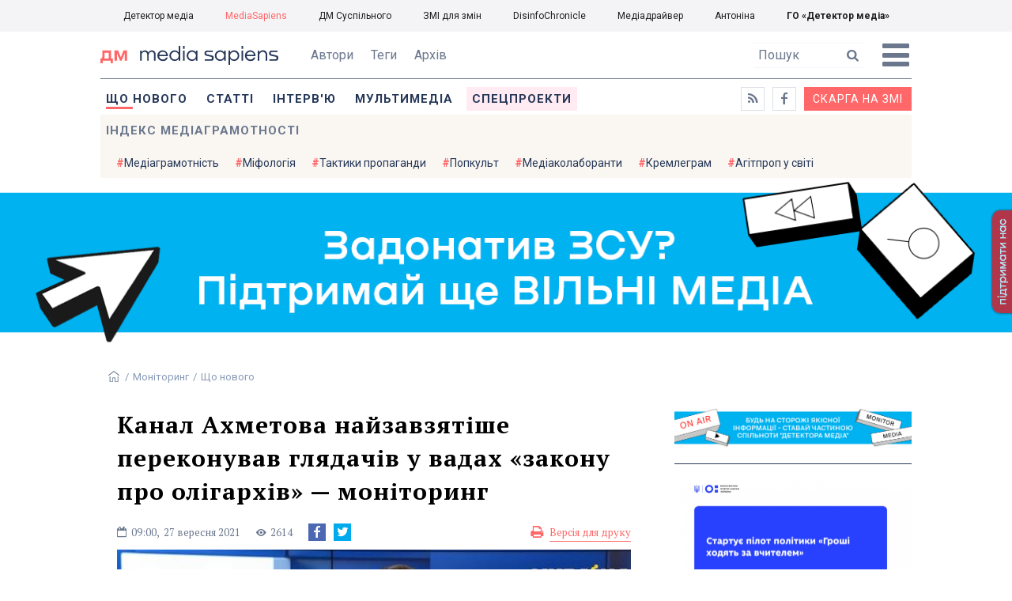

--- FILE ---
content_type: text/html; charset=utf-8
request_url: https://ms.detector.media/monitoring/post/28196/2021-09-27-kanal-akhmetova-nayzavzyatishe-perekonuvav-glyadachiv-u-vadakh-zakonu-pro-oligarkhiv-monitoryng/
body_size: 15944
content:
<!DOCTYPE html>
<html lang="uk">
<head>
<meta http-equiv="content-type" content="text/html; charset=utf-8"/>

<base href="https://ms.detector.media/">
<link type="image/x-icon" href="/content/506/image/favicon.ico" rel="shortcut icon" />

<link rel="canonical" href="https://ms.detector.media/monitoring/post/28196/2021-09-27-kanal-akhmetova-nayzavzyatishe-perekonuvav-glyadachiv-u-vadakh-zakonu-pro-oligarkhiv-monitoryng/" />


<meta name="viewport" content="width=device-width, initial-scale=1, user-scalable=yes">
        
<title>Канал Ахметова найзавзятіше переконував глядачів у вадах &laquo;закону про олігархів&raquo; &mdash; моніторинг - MediaSapiens.</title>
            
<meta name="description" content="Матеріали на цю тему виходили на &laquo;Україні&raquo; щодня та були критичними щодо змісту закону.">
            
<meta name="keywords" content="Профстандарти,моніторинг теленовин,маніпуляції в медіа,моніторинг теленовин;  щоденні теленовини;,mediasapiens,ДМ">
<meta name="news_keywords" content="Профстандарти,моніторинг теленовин,маніпуляції в медіа,моніторинг теленовин;  щоденні теленовини;,mediasapiens,ДМ" />

            
<meta name="robots" content="max-image-preview:standard">
<meta name="image" content="https://ms.detector.media/doc/images/news/28196/ArticleImage_28196.jpg">
<link rel="image_src" href="https://ms.detector.media/doc/images/news/28196/ArticleImage_28196.jpg">

<meta name="Author" content="Марина Довженко" />
            
<meta property="fb:app_id" content="1996377033719321"/>

<meta property="og:locale" content="uk_UA" />
<meta property="og:title" content="Канал Ахметова найзавзятіше переконував глядачів у вадах &laquo;закону про олігархів&raquo; &mdash; моніторинг"/>
<meta property="og:type" content="article"/>
<meta property="og:url" content="https://ms.detector.media/monitoring/post/28196/2021-09-27-kanal-akhmetova-nayzavzyatishe-perekonuvav-glyadachiv-u-vadakh-zakonu-pro-oligarkhiv-monitoryng/"/>
<meta property="og:site_name" content="ms.detector.media"/>
<meta property="og:description" content="Матеріали на цю тему виходили на &laquo;Україні&raquo; щодня та були критичними щодо змісту закону."/>
<meta property="og:updated_time" content="2021-09-27T15:25:36+03:00" />
<meta property="og:image:width" content="660"/>
<meta property="og:image:height" content="355"/>
<meta property="og:image" content="https://ms.detector.media/doc/images/news/28196/ArticleImage_28196.jpg" />
<meta property="og:image:alt" content="Канал Ахметова найзавзятіше переконував глядачів у вадах &laquo;закону про олігархів&raquo; &mdash; моніторинг"/>
<link rel="apple-touch-icon" href="/content/506/image/apple-touch-icon.png">

<meta property="article:section" content="Що нового" />
<meta property="article:published_time" content="2021-09-27T09:00:00+03:00" />
<meta property="article:author" content="Марина Довженко">
<meta property="article:tag" content="Профстандарти,моніторинг теленовин,маніпуляції в медіа,моніторинг теленовин;  щоденні теленовини;,mediasapiens,ДМ" />
<meta property="article:modified_time" content="2021-09-27T15:25:36+03:00" />

<meta name="twitter:card" content="summary">
<meta name="twitter:creator" content="creator">
<meta name="twitter:site" content="@DetectorMedia">
<meta name="twitter:url" content="https://ms.detector.media/monitoring/post/28196/2021-09-27-kanal-akhmetova-nayzavzyatishe-perekonuvav-glyadachiv-u-vadakh-zakonu-pro-oligarkhiv-monitoryng/" />
<meta name="twitter:description" content="Матеріали на цю тему виходили на &laquo;Україні&raquo; щодня та були критичними щодо змісту закону." />
<meta name="twitter:title" content="Канал Ахметова найзавзятіше переконував глядачів у вадах &laquo;закону про олігархів&raquo; &mdash; моніторинг" />
<meta name="twitter:image" content="https://ms.detector.media/doc/images/news/28196/ArticleImage_28196.jpg" />
<meta name="twitter:image:src" content="https://ms.detector.media/doc/images/news/28196/ArticleImage_28196.jpg">




<script type="application/ld+json">
{
    "@context": "https://schema.org",
    "@type": "NewsArticle",
    "headline": "Канал Ахметова найзавзятіше переконував глядачів у вадах &laquo;закону про олігархів&raquo; &mdash; моніторинг",
    "name": "Канал Ахметова найзавзятіше переконував глядачів у вадах &laquo;закону про олігархів&raquo; &mdash; моніторинг",
    "url": "https://ms.detector.media/monitoring/post/28196/2021-09-27-kanal-akhmetova-nayzavzyatishe-perekonuvav-glyadachiv-u-vadakh-zakonu-pro-oligarkhiv-monitoryng/",
    "datePublished": "2021-09-27T09:00:00+03:00",
    "dateModified": "2021-09-27T15:25:36+03:00",
    "description": "Матеріали на цю тему виходили на &laquo;Україні&raquo; щодня та були критичними щодо змісту закону.",
    "mainEntityOfPage": {
        "@type":"WebPage",
        "@id":"https://ms.detector.media/monitoring/post/28196/2021-09-27-kanal-akhmetova-nayzavzyatishe-perekonuvav-glyadachiv-u-vadakh-zakonu-pro-oligarkhiv-monitoryng/"
    },
    "author": {
    "@type": "Person",
    "name": "Марина Довженко"
    },
    "image": {
        "@type": "ImageObject",
        "url": "https://ms.detector.media/doc/images/news/28196/ArticleImage_28196.jpg",
        "width": 660,
        "height": 355
    },
    "publisher": {
        "@type": "Organization",
        "name": "Детектор медіа",
        "logo": {
            "@type": "ImageObject",
            "url": "https://ms.detector.media/content/506/image/logo_ms.jpg",
            "width": 1200,
            "height": 1200
        }
    }
    
}
</script>




<link rel="stylesheet" property="stylesheet" type="text/css" href="/content/506/css/style.css?v=45" >
<link rel="stylesheet" property="stylesheet" type="text/css" href="/content/506/css/style.9x.css?v=14" />
<link rel="stylesheet" property="stylesheet" type="text/css" href="/content/506/css/style.7x.css?v=14" />
<link rel="stylesheet" property="stylesheet" type="text/css" href="/content/506/css/style.3x.css?v=14" />

<link rel="stylesheet" property="stylesheet" type="text/css" href="/modules/md_scrollpage/md.scrollpage.css?v=1" />
<link rel="stylesheet" property="stylesheet" type="text/css" href="/modules/archive/class.archive.css?v=1" />
<link rel="stylesheet" property="stylesheet" type="text/css" href="/modules/md_vote/md.vote.css?v=4" />
<link rel="stylesheet" property="stylesheet" type="text/css" media="all" href="/modules/md_photobank/md.photobank.css?v=4"/>
<link rel="stylesheet" property="stylesheet" type="text/css" media="all" href="/modules/md_filebase/md.filebase.css?v=2"/>

<script src="/modules/md_photobank/md.photobank.js"></script>
<script src="/scripts/scripts.js?v=7"></script>

<link type="application/rss+xml" title="Канал Ахметова найзавзятіше переконував глядачів у вадах &laquo;закону про олігархів&raquo; &mdash; моніторинг - MediaSapiens." href="https://ms.detector.media/rss/" rel="alternate" />


<link rel="stylesheet" property="stylesheet" type="text/css" href="/content/506/css/brendering.css?v=7" />



<link href="https://fonts.googleapis.com/css?family=PT+Serif:400,400i,700,700i&display=swap&subset=cyrillic,cyrillic-ext,latin-ext" rel="stylesheet">
<link href="https://fonts.googleapis.com/css?family=Roboto:400,400i,500,500i,700,700i&display=swap&subset=cyrillic,cyrillic-ext" rel="stylesheet">

<!--head script-->


<!-- Global site tag (gtag.js) - Google Analytics -->
<script async src="https://www.googletagmanager.com/gtag/js?id=UA-16884753-2"></script>
<script>
  window.dataLayer = window.dataLayer || [];
  function gtag(){dataLayer.push(arguments);}
  gtag('js', new Date());

  gtag('config', 'UA-16884753-2');
  gtag('config', 'UA-199631694-1');
  gtag('config', 'AW-609896921');
</script>
<!-- End Google Analytics --></head><body id="body" class=""><div class="banner_brend"></div><div class="dm_brend"><div class="menu_4"><div class="sitemenu_title siteid_610 sitetype_S sitelimit_0 sitelevel_1 site_mset site_mset_610"><div class="sitemenu_link"><a href="/page//page/podsites//">Проєкти ГО «ДЕТЕКТОР МЕДІА»</a><div class="sitepodmenu_1"><div class="sitemenu_title siteid_611 sitetype_R sitelimit_0 sitelevel_0 "><div class="sitemenu_link"><a href="https://detector.media/">Детектор медіа</a></div></div><div class="sitemenu_title siteid_612 sitetype_R sitelimit_1 sitelevel_0 site_mset site_mset_612"><div class="sitemenu_link"><a href="/">MediaSapiens</a></div></div><div class="sitemenu_title siteid_613 sitetype_R sitelimit_2 sitelevel_0 "><div class="sitemenu_link"><a href="https://stv.detector.media">ДМ Суспільного</a></div></div><div class="sitemenu_title siteid_614 sitetype_R sitelimit_3 sitelevel_0 "><div class="sitemenu_link"><a href="https://zz.detector.media">ЗМІ для змін</a></div></div><div class="sitemenu_title siteid_617 sitetype_R sitelimit_4 sitelevel_0 "><div class="sitemenu_link"><a href="https://desinfo.detector.media/">DisinfoChronicle</a></div></div><div class="sitemenu_title siteid_607 sitetype_R sitelimit_5 sitelevel_0 "><div class="sitemenu_link"><a href="http://mediadriver.online">Медіадрайвер</a></div></div><div class="sitemenu_title siteid_618 sitetype_R sitelimit_6 sitelevel_0 "><div class="sitemenu_link"><a href="https://antonina.detector.media">Антоніна</a></div></div><div class="sitemenu_title siteid_608 sitetype_R sitelimit_7 sitelevel_0 "><div class="sitemenu_link"><a href="https://go.detector.media">ГО «Детектор медіа»</a></div></div></div></div></div></div><div class="siteSubMenu" id="siteSubMenu"><div class="submenu_blk_2"><div class="clsBtnBlk"><div class="clsBtnOff" onclick="rplClass('body','menu_show','menu_hide');"></div><div class="clsBtnOn" onclick="rplClass('body','menu_hide','menu_show');"></div></div><div class="siteHeadLogo"><a href="https://detector.media" class="dop_logo"></a><a href="/" class="ind_logo"></a></div><div class="submenu_blk"><div class="submenu_title subid_508 subtype_E sublimit_0 sublevel_1 "><div class="submenu_link"><a href="/authors/all/">Автори</a><div class="subpodmenu_1"></div></div></div><div class="submenu_title subid_523 subtype_E sublimit_1 sublevel_1 "><div class="submenu_link"><a href="/tag/all/">Теги</a><div class="subpodmenu_1"></div></div></div><div class="submenu_title subid_509 subtype_E sublimit_2 sublevel_1 "><div class="submenu_link"><a href="/archive/">Архів</a><div class="subpodmenu_1"></div></div></div></div><div class="top_search"><form action="https://ms.detector.media/search/" method="post"><div class="top_search_txt"><input type="text" name="search" value=" Пошук" onfocus="if(this.value==' Пошук')this.value='';" onblur="if(this.value=='')this.value=' Пошук';"></div><div class="top_search_btn"><input type="submit" value="f"></div></form></div></div></div><div class="siteTopMenu" id="siteTopMenu"><div class="topmenu_blk"><div class="topmenu_blk_in"><div class="topmenu_title topid_503 toptype_E toplimit_0 toplevel_1 top_mset top_mset_503"><div class="topmenu_link"><a href="/type/1/">Що нового</a><div class="toppodmenu_1"></div></div></div><div class="topmenu_title topid_504 toptype_E toplimit_1 toplevel_1 "><div class="topmenu_link"><a href="/type/4/">Статті</a><div class="toppodmenu_1"></div></div></div><div class="topmenu_title topid_505 toptype_E toplimit_2 toplevel_1 "><div class="topmenu_link"><a href="/type/5/">Інтерв'ю</a><div class="toppodmenu_1"></div></div></div><div class="topmenu_title topid_507 toptype_E toplimit_3 toplevel_1 "><div class="topmenu_link"><a href="/type/11/">Мультимедіа</a><div class="toppodmenu_1"></div></div></div><div class="topmenu_title topid_521 toptype_E toplimit_4 toplevel_1 "><div class="topmenu_link"><a href="/module/specprojects/">Спецпроекти</a><div class="toppodmenu_1"></div></div></div><div class="topmenu_title topid_520 toptype_E toplimit_5 toplevel_1 "><div class="topmenu_link"><a href="https://docs.google.com/forms/d/e/1FAIpQLSd_qr3Gt3hVmJVV6f81_HJsg-H7lUwW_piTGHH0734oCqKGig/viewform?usp=sf_link">Скарга на ЗМІ</a><div class="toppodmenu_1"></div></div></div><div class="topmenu_title topid_519 toptype_E toplimit_6 toplevel_1 "><div class="topmenu_link"><a href="https://www.facebook.com/ms.detector.media/">a</a><div class="toppodmenu_1"></div></div></div><div class="topmenu_title topid_516 toptype_E toplimit_7 toplevel_1 "><div class="topmenu_link"><a href="/rss/">e</a><div class="toppodmenu_1"></div></div></div><div class="topmenu_title topid_619 toptype_R toplimit_8 toplevel_1 "><div class="topmenu_link"><a href="/tag/17439/">Індекс медіаграмотності</a><div class="toppodmenu_1"></div></div></div></div></div></div><div class="siteTagMenu" id="siteTagMenu"><div class="tagmenu_blk"><div class="tagmenu_title tagmenu_limit_1  "><a href="/tag/21/">Медіаграмотність</a></div><div class="tagmenu_title tagmenu_limit_2  "><a href="/tag/5850/">Міфологія</a></div><div class="tagmenu_title tagmenu_limit_3  "><a href="/tag/18807/">Тактики пропаганди</a></div><div class="tagmenu_title tagmenu_limit_4  "><a href="/tag/18288/">Попкульт</a></div><div class="tagmenu_title tagmenu_limit_5  "><a href="/tag/18786/">Медіаколаборанти</a></div><div class="tagmenu_title tagmenu_limit_6  "><a href="/tag/18806/">Кремлеграм</a></div><div class="tagmenu_title tagmenu_limit_7  "><a href="/tag/18808/">Агітпроп у світі</a></div><div class="tagmenu_title tagmenu_limit_8  "><a href="/tag/18126/">MediaSapiens пояснює</a></div><div class="tagmenu_title tagmenu_limit_9  "><a href="/tag/18073/">Досьє</a></div><div class="tagmenu_title tagmenu_limit_10 tagmenu_end "><a href="/tag/896/">моніторинг</a></div></div></div><div class="up_menu_blk"><div class="up_menu_1 up_menu"><div class="up_menu_ttl">ГОЛОВНЕ МЕНЮ</div><div class="topmenu_title topid_503 toptype_E toplimit_0 toplevel_1 top_mset top_mset_503"><div class="topmenu_link"><a href="/type/1/">Що нового</a><div class="toppodmenu_1"></div></div></div><div class="topmenu_title topid_504 toptype_E toplimit_1 toplevel_1 "><div class="topmenu_link"><a href="/type/4/">Статті</a><div class="toppodmenu_1"></div></div></div><div class="topmenu_title topid_505 toptype_E toplimit_2 toplevel_1 "><div class="topmenu_link"><a href="/type/5/">Інтерв'ю</a><div class="toppodmenu_1"></div></div></div><div class="topmenu_title topid_507 toptype_E toplimit_3 toplevel_1 "><div class="topmenu_link"><a href="/type/11/">Мультимедіа</a><div class="toppodmenu_1"></div></div></div><div class="topmenu_title topid_521 toptype_E toplimit_4 toplevel_1 "><div class="topmenu_link"><a href="/module/specprojects/">Спецпроекти</a><div class="toppodmenu_1"></div></div></div><div class="topmenu_title topid_520 toptype_E toplimit_5 toplevel_1 "><div class="topmenu_link"><a href="https://docs.google.com/forms/d/e/1FAIpQLSd_qr3Gt3hVmJVV6f81_HJsg-H7lUwW_piTGHH0734oCqKGig/viewform?usp=sf_link">Скарга на ЗМІ</a><div class="toppodmenu_1"></div></div></div><div class="topmenu_title topid_519 toptype_E toplimit_6 toplevel_1 "><div class="topmenu_link"><a href="https://www.facebook.com/ms.detector.media/">a</a><div class="toppodmenu_1"></div></div></div><div class="topmenu_title topid_516 toptype_E toplimit_7 toplevel_1 "><div class="topmenu_link"><a href="/rss/">e</a><div class="toppodmenu_1"></div></div></div><div class="topmenu_title topid_619 toptype_R toplimit_8 toplevel_1 "><div class="topmenu_link"><a href="/tag/17439/">Індекс медіаграмотності</a><div class="toppodmenu_1"></div></div></div></div><div class="up_menu_2 up_menu"><div class="tagmenu_title tagmenu_limit_1  "><a href="/tag/21/">Медіаграмотність</a></div><div class="tagmenu_title tagmenu_limit_2  "><a href="/tag/5850/">Міфологія</a></div><div class="tagmenu_title tagmenu_limit_3  "><a href="/tag/18807/">Тактики пропаганди</a></div><div class="tagmenu_title tagmenu_limit_4  "><a href="/tag/18288/">Попкульт</a></div><div class="tagmenu_title tagmenu_limit_5  "><a href="/tag/18786/">Медіаколаборанти</a></div><div class="tagmenu_title tagmenu_limit_6  "><a href="/tag/18806/">Кремлеграм</a></div><div class="tagmenu_title tagmenu_limit_7  "><a href="/tag/18808/">Агітпроп у світі</a></div><div class="tagmenu_title tagmenu_limit_8  "><a href="/tag/18126/">MediaSapiens пояснює</a></div><div class="tagmenu_title tagmenu_limit_9  "><a href="/tag/18073/">Досьє</a></div><div class="tagmenu_title tagmenu_limit_10 tagmenu_end "><a href="/tag/896/">моніторинг</a></div></div><div class="up_menu_2 up_menu"><div class="submenu_title subid_508 subtype_E sublimit_0 sublevel_1 "><div class="submenu_link"><a href="/authors/all/">Автори</a><div class="subpodmenu_1"></div></div></div><div class="submenu_title subid_523 subtype_E sublimit_1 sublevel_1 "><div class="submenu_link"><a href="/tag/all/">Теги</a><div class="subpodmenu_1"></div></div></div><div class="submenu_title subid_509 subtype_E sublimit_2 sublevel_1 "><div class="submenu_link"><a href="/archive/">Архів</a><div class="subpodmenu_1"></div></div></div></div><div class="up_menu_3 up_menu"><div class="up_menu_ttl">ПРОЕКТИ ГО «ДЕТЕКТОР МЕДІА»</div><div class="sitemenu_title siteid_610 sitetype_S sitelimit_0 sitelevel_1 site_mset site_mset_610"><div class="sitemenu_link"><a href="/page//page/podsites//">Проєкти ГО «ДЕТЕКТОР МЕДІА»</a><div class="sitepodmenu_1"><div class="sitemenu_title siteid_611 sitetype_R sitelimit_0 sitelevel_0 "><div class="sitemenu_link"><a href="https://detector.media/">Детектор медіа</a></div></div><div class="sitemenu_title siteid_612 sitetype_R sitelimit_1 sitelevel_0 site_mset site_mset_612"><div class="sitemenu_link"><a href="/">MediaSapiens</a></div></div><div class="sitemenu_title siteid_613 sitetype_R sitelimit_2 sitelevel_0 "><div class="sitemenu_link"><a href="https://stv.detector.media">ДМ Суспільного</a></div></div><div class="sitemenu_title siteid_614 sitetype_R sitelimit_3 sitelevel_0 "><div class="sitemenu_link"><a href="https://zz.detector.media">ЗМІ для змін</a></div></div><div class="sitemenu_title siteid_617 sitetype_R sitelimit_4 sitelevel_0 "><div class="sitemenu_link"><a href="https://desinfo.detector.media/">DisinfoChronicle</a></div></div><div class="sitemenu_title siteid_607 sitetype_R sitelimit_5 sitelevel_0 "><div class="sitemenu_link"><a href="http://mediadriver.online">Медіадрайвер</a></div></div><div class="sitemenu_title siteid_615 sitetype_R sitelimit_6 sitelevel_0 "><div class="sitemenu_link"><a href="https://video.detector.media">Відеотека</a></div></div><div class="sitemenu_title siteid_616 sitetype_R sitelimit_7 sitelevel_0 "><div class="sitemenu_link"><a href="https://vybory.detector.media">Вибори та ЗМІ</a></div></div><div class="sitemenu_title siteid_618 sitetype_R sitelimit_8 sitelevel_0 "><div class="sitemenu_link"><a href="https://antonina.detector.media">Антоніна</a></div></div><div class="sitemenu_title siteid_608 sitetype_R sitelimit_9 sitelevel_0 "><div class="sitemenu_link"><a href="https://go.detector.media">ГО «Детектор медіа»</a></div></div><div class="sitemenu_title siteid_620 sitetype_R sitelimit_10 sitelevel_0 "><div class="sitemenu_link"><a href="https://detector.media/tag/29364/">Ньюспалм</a></div></div></div></div></div></div></div><div class="content"><div class="content_in"><!--container--><div class="container"><div class="md_banner_zone mdb_t1 mdb_bs8 mdb_zs5"><a class="md_banner_link" href="/bclick.php?/8/" ><img class="md_banner_img" src="/php_uploads/modules/md_banner/506/8.png?t=1738253906" alt="" /></a></div><script src="/scripts/correction.js"></script><div class="art_tree show_3x"><div class="artCatBlk"><div class="catHome"><a href="/"></a></div><div class="catName">/</div><div class="catName"><a href="https://ms.detector.media/category/monitoring/">Моніторинг</a></div><div class="catName">/</div><div class="catName"><a href="https://ms.detector.media/type/1/">Що нового</a></div></div></div><div class="specpblk "><div class="specimg"><img src="/doc/images/news/28196/i75_ArticleImage_28196.jpg" alt="Канал Ахметова найзавзятіше переконував глядачів у вадах &laquo;закону про олігархів&raquo; &mdash; моніторинг"/></div><div class="specinfo"><div class="artTitleBlk"><h1>Канал Ахметова найзавзятіше переконував глядачів у вадах &laquo;закону про олігархів&raquo; &mdash; моніторинг</h1></div><div class="artDateBlk"><div class="artTime">09:00,</div><div class="artDate">27 Вересня 2021</div></div><div class="artCountsBLK"><div class="artCounts">2614</div></div><div class="artPrintBLK"><a href="https://ms.detector.media/print/28196/" target="_blank" rel="nofollow">Версія для друку</a></div></div></div><div class="lining"><div class="article_page art_mtype_1  art_cat_599 art_cat_506 art_cat_1 art_type_1  arttag_5 arttag_229 arttag_794 arttag_14755" id="elem"><div class="artCatBlk hide_3x"><div class="catHome"><a href="/"></a></div><div class="catName">/</div><div class="catName"><a href="https://ms.detector.media/category/monitoring/">Моніторинг</a></div><div class="catName">/</div><div class="catName"><a href="https://ms.detector.media/type/1/">Що нового</a></div></div><div class="left_line"><div class="line_bot"></div><div class="vse_blklink innews_blk" ><div class="vse_blklink innews_blkTitle"><a href="https://ms.detector.media/type/1/">Що нового</a></div><div class="vse_blklink innews_blkList"><div class="vse_blklink innews_blkPost vse_blklink innews_limit_1 vse_blklink innews_type_1 global_ptype_1  global_atype_1"><a class="vse_blklink innews_lihkFon" href="https://ms.detector.media/trendi/post/38606/2025-11-07-u-nyzku-derzhavnykh-servisiv-planuyut-integruvaty-golosovyy-shi/"></a><div class="vse_blklink innews_blkPostDate global_pdate"><span>07</span> <span>Листопада</span> <span>2025</span></div><div class="vse_blklink innews_blkPostTitle global_ptitle"><a href="https://ms.detector.media/trendi/post/38606/2025-11-07-u-nyzku-derzhavnykh-servisiv-planuyut-integruvaty-golosovyy-shi/" >У низку державних сервісів планують інтегрувати голосовий ШІ</a></div></div><div class="vse_blklink innews_blkPost vse_blklink innews_limit_2 vse_blklink innews_type_1 global_ptype_1  global_atype_1"><a class="vse_blklink innews_lihkFon" href="https://ms.detector.media/internet/post/38605/2025-11-07-meta-otrymuie-milyardy-dolariv-vid-reklamy-shakhrayskykh-skhem-na-ii-platformakh-reuters/"></a><div class="vse_blklink innews_blkPostDate global_pdate"><span>07</span> <span>Листопада</span> <span>2025</span></div><div class="vse_blklink innews_blkPostTitle global_ptitle"><a href="https://ms.detector.media/internet/post/38605/2025-11-07-meta-otrymuie-milyardy-dolariv-vid-reklamy-shakhrayskykh-skhem-na-ii-platformakh-reuters/" >Meta отримує мільярди доларів від реклами шахрайських схем на її платформах, &mdash; Reuters</a></div></div><div class="vse_blklink innews_blkPost vse_blklink innews_limit_3 vse_blklink innews_type_1 global_ptype_1  global_atype_1"><a class="vse_blklink innews_lihkFon" href="https://ms.detector.media/trendi/post/38604/2025-11-07-1500-gryven-dlya-osvityan-na-navchannya-v-ukraini-zapuskayut-pilotnu-programu-groshi-khodyat-za-vchytelem/"></a><div class="vse_blklink innews_blkPostDate global_pdate"><span>07</span> <span>Листопада</span> <span>2025</span></div><div class="vse_blklink innews_blkPostTitle global_ptitle"><a href="https://ms.detector.media/trendi/post/38604/2025-11-07-1500-gryven-dlya-osvityan-na-navchannya-v-ukraini-zapuskayut-pilotnu-programu-groshi-khodyat-za-vchytelem/" >1500 гривень для освітян на навчання: в Україні запускають пілотну програму &laquo;Гроші ходять за вчителем&raquo;</a></div></div><div class="vse_blklink innews_blkPost vse_blklink innews_limit_4 vse_blklink innews_type_1 global_ptype_1  global_atype_1"><a class="vse_blklink innews_lihkFon" href="https://ms.detector.media/internet/post/38603/2025-11-06-75-ukraintsiv-otrymuyut-informatsiyu-cherez-mesendzhery-doslidzhennya-gradus/"></a><div class="vse_blklink innews_blkPostDate global_pdate"><span>06</span> <span>Листопада</span> <span>2025</span></div><div class="vse_blklink innews_blkPostTitle global_ptitle"><a href="https://ms.detector.media/internet/post/38603/2025-11-06-75-ukraintsiv-otrymuyut-informatsiyu-cherez-mesendzhery-doslidzhennya-gradus/" >75% українців отримують інформацію через месенджери, &mdash; дослідження Gradus</a></div></div><div class="vse_blklink innews_blkPost vse_blklink innews_limit_5 vse_blklink innews_end vse_blklink innews_type_1 global_ptype_1  global_atype_1"><a class="vse_blklink innews_lihkFon" href="https://ms.detector.media/trendi/post/38602/2025-11-06-brytanskyy-slovnyk-collins-nazvav-vaybkodyng-slovom-roku/"></a><div class="vse_blklink innews_blkPostDate global_pdate"><span>06</span> <span>Листопада</span> <span>2025</span></div><div class="vse_blklink innews_blkPostTitle global_ptitle"><a href="https://ms.detector.media/trendi/post/38602/2025-11-06-brytanskyy-slovnyk-collins-nazvav-vaybkodyng-slovom-roku/" >Британський словник Collins назвав &laquo;вайбкодинг&raquo; словом року</a></div></div></div><div class="vse_blklink innews_blkLink global_blklink"><a href="https://ms.detector.media/type/1/">Що нового</a></div></div><div class="artOtherBLK"><div class="artOtherInfo">Помітили помилку?<br /> Виділіть її та натисніть Ctrl + Enter —<br /> ми виправимo</div></div></div><div class="right_dblLine"><div class="centerLine"><div class="artBlock" id="artBlock"><div class="artTitleBlk"><h1>Канал Ахметова найзавзятіше переконував глядачів у вадах &laquo;закону про олігархів&raquo; &mdash; моніторинг</h1></div><div class="artAuthors"><div class="artAuthor artAlimit_1 artEnd"><div class="artAuthorImg"><a href="https://ms.detector.media/authors/67/"><img src="https://ms.detector.media/php_uploads/images/authors/item_359_sm1.jpg" alt="Марина Довженко" /></a></div><div class="artInfoBlk"><div class="artAuthorBlk"><div class="artAuthorInfo"><a href="https://ms.detector.media/authors/67/">Марина Довженко</a></div></div></div></div></div><div class="artDateBlk"><div class="artTime">09:00,</div><div class="artDate">27 Вересня 2021</div></div><div class="artCountsBLK"><div class="artCounts">2614</div></div><div class="artSocBLK" id="artSocBLK" style=""><a class="soc_fb" rel="nofollow" target="_blank" href="https://www.facebook.com/sharer.php?u=https%3A%2F%2Fms.detector.media%2Fmonitoring%2Fpost%2F28196%2F2021-09-27-kanal-akhmetova-nayzavzyatishe-perekonuvav-glyadachiv-u-vadakh-zakonu-pro-oligarkhiv-monitoryng%2F" title="Facebook"><img src="https://ms.detector.media/modules/social/socialmg/top/facebook.png" alt="" /></a><a class="soc_tw" rel="nofollow" target="_blank" href="https://twitter.com/intent/tweet?url=https%3A%2F%2Fms.detector.media%2Fmonitoring%2Fpost%2F28196%2F2021-09-27-kanal-akhmetova-nayzavzyatishe-perekonuvav-glyadachiv-u-vadakh-zakonu-pro-oligarkhiv-monitoryng%2F&text=%D0%9A%D0%B0%D0%BD%D0%B0%D0%BB%20%D0%90%D1%85%D0%BC%D0%B5%D1%82%D0%BE%D0%B2%D0%B0%20%D0%BD%D0%B0%D0%B9%D0%B7%D0%B0%D0%B2%D0%B7%D1%8F%D1%82%D1%96%D1%88%D0%B5%20%D0%BF%D0%B5%D1%80%D0%B5%D0%BA%D0%BE%D0%BD%D1%83%D0%B2%D0%B0%D0%B2%20%D0%B3%D0%BB%D1%8F%D0%B4%D0%B0%D1%87%D1%96%D0%B2%20%D1%83%20%D0%B2%D0%B0%D0%B4%D0%B0%D1%85%20%22%D0%B7%D0%B0%D0%BA%D0%BE%D0%BD%D1%83%20%D0%BF%D1%80%D0%BE%20%D0%BE%D0%BB%D1%96%D0%B3%D0%B0%D1%80%D1%85%D1%96%D0%B2%22" title="Twitter"><img src="https://ms.detector.media/modules/social/socialmg/top/twitter.png" alt="" /></a><a class="soc_link" rel="nofollow" target="_blank" onclick="navigator.clipboard.writeText('https://ms.detector.media/monitoring/post/28196/2021-09-27-kanal-akhmetova-nayzavzyatishe-perekonuvav-glyadachiv-u-vadakh-zakonu-pro-oligarkhiv-monitoryng/');" title="Copy link"></a></div><div class="artPrintBLK"><a href="https://ms.detector.media/print/28196/" target="_blank" rel="nofollow">Версія для друку</a></div><div class="artContentBlk" id="artelem"><div class="artSocLine">
<script type="text/javascript">
artelem.onclick = function(event) {    
    if(event.target != "[object HTMLImageElement]"){
    
    //} else if(event.target.id == "art_full_alls"){
    } else if(event.target.id && event.target.id != "art_full_ind"){
        //alert ("ай-яай-яай");
    } else if(event.target=="[object HTMLImageElement]"){
        
        if(event.target.id != "art_full_ind"){
            document.getElementById("art_full_alls").src = event.target.src;
        } else {
            document.getElementById("art_full_alls").src = "/doc/images/news/28196/ArticleImage_28196.jpg";
        }
        show("artImgBlkFull");
    }
}
</script><div class="artImgBlkFull" id="artImgBlkFull" onclick="hide('artImgBlkFull');"><img src="/doc/images/news/28196/ArticleImage_28196.jpg" alt="Канал Ахметова найзавзятіше переконував глядачів у вадах &laquo;закону про олігархів&raquo; &mdash; моніторинг" id="art_full_alls"/></div><div class="artImgBlk"><img src="/doc/images/news/28196/i75_ArticleImage_28196.jpg" title="Канал Ахметова найзавзятіше переконував глядачів у вадах &laquo;закону про олігархів&raquo; &mdash; моніторинг" alt="Канал Ахметова найзавзятіше переконував глядачів у вадах &laquo;закону про олігархів&raquo; &mdash; моніторинг" id="art_full_ind"/></div></div><div class="news_auth"><div class="news_attl">Автори: </div><div class="artAuthors"><div class="artAuthor artAlimit_1 artEnd"><div class="artAuthorImg"><a href="https://ms.detector.media/authors/67/"><img src="https://ms.detector.media/php_uploads/images/authors/item_359_sm1.jpg" alt="Марина Довженко" /></a></div><div class="artInfoBlk"><div class="artAuthorBlk"><div class="artAuthorInfo"><a href="https://ms.detector.media/authors/67/">Марина Довженко</a></div></div></div></div></div></div><div class="artLeadBlk">Матеріали на цю тему виходили на &laquo;Україні&raquo; щодня та були критичними щодо змісту закону.</div><p>Телеканал «Україна» найактивніше з-поміж центральних телеканалів, які входять до вибірки «Детектора медіа», висвітлював підготовку до ухвалення «закону про олігархів». При цьому всі повідомлення каналу, який належить Рінатові Ахметову, були критичними щодо цієї ініціативи та переконували глядачів, що проєкт потребує вдосконалення. Про це йдеться в <a href="https://detector.media/shchodenni-telenovini/article/192313/2021-09-25-nedomovky-pro-perestanovky-monitoryng-telenovyn-1318-veresnya-2021-roku/">моніторингу щоденних телевізійних новин за 13—18 вересня 2021 року</a>.</p>
<p>Якщо  попереднього тижня ключовими спікерами з цієї теми в новинах «України» були представники «Європейської солідарності», то цього тижня у трьох із шести повідомлень фігурували представники партії «Голос».</p>
<p>Ось які повідомлення щодня виходили на каналі «Україна»:</p>
<ul>
<li><i>«Експертиза так званого закону про олігархів венеційською комісією нормальна європейська практика. Вважає експрезидент Польщі Олександр Кваснєвський»;</i></li>
<li><i>«Не можна писати законопроєкт під вузьке коло людей. Про це заявив в ефірі "Україна 24" експерт з конституційного права Богдан Бондаренко»;</i></li>
<li><i>«Немає сенсу вигадувати законопроєкти про олігархів, а варто реформувати чинні інститути влади. Про це заявила народна депутатка та лідерка партії "Голос" Кіра Рудик в ефірі каналу "Україна 24"»;</i></li>
<li><i>«На думку народного депутата Сергія Рахманіна, найімовірніше у європейських експертів будуть зауваження до проєкту закону, адже він порушує низку статей Конституції»;</i></li>
<li><i>«За так званий законопроєкт про олігархів будуть голосувати з грубим порушенням регламенту. Про це заявив лідер фракції "Голос" Ярослав Железняк»;</i></li>
<li><i>«75% українців вважають, що так званий законопроєкт про олігархів не відповідає їхнім інтересам. Про це свідчать результати опитування глядачів програми "Свобода слова Савіка Шустера" в ефірі телеканалу "Україна"».</i></li>
</ul>
<p>Для порівняння: на «UA: Першому» протягом тижня тричі згадували про цей законопроєкт із такими меседжами: профільний комітет підтримав законопроєкт, конституційність документа перевірить Венеційська комісія, Рада нацбезпеки і оборони підготувала систему моніторингу олігархів. На 5 каналі про законопроєкт вийшов один розлогий сюжет, де, зокрема, йшлося: «<i>У фракції "Слуги народу" підозрюють, що документ злити хоче спікер Разумков. Тому і відправив його ще до ухвалення на експертизу до Венеційської комісії</i>». У цьому сюжеті критикували проєкт за розширення повноважень РНБО і давали застереження монобільшості, ніби закон намагаються «злити» їхні опоненти. Більше про тенденції та маніпуляції в новинах минулого тижня читайте в <a href="https://detector.media/shchodenni-telenovini/article/192313/2021-09-25-nedomovky-pro-perestanovky-monitoryng-telenovyn-1318-veresnya-2021-roku/">матеріалі Зої Красовської</a>.</p>
<p>Раніше телеканали «Україна» і «Україна 24» демонстрували шоу «Велика деолігархізація», присвячене критиці намірів влади боротися з олігархами. Втім програму <a href="https://detector.media/production/article/191748/2021-09-06-ukraina-24-zakryvaie-programu-velyka-deoligarkhizatsiya-znyk-predmet-rozghlyadu/">закрили, пояснивши</a>, що «зник предмет розгляду», адже законопроєкт, мовляв, суперечить Конституції України.</p>
<p>Нагадаємо, Верховна Рада <a href="https://detector.media/infospace/article/192258/2021-09-23-rada-skhvalyla-zakonoproiekt-pro-oligarkhiv/">ухвалила</a> закон «Про запобігання загрозам національній безпеці, пов'язаним із надмірним впливом осіб, які мають значну економічну чи політичну вагу» у суспільному житті (олігархів)» 23 вересня. «Детектор медіа» <a href="/media-i-vlada/post/28182/2021-09-23-vlada-khoche-zabraty-v-oligarkhiv-vplyv-na-zmi-tse-pravda-tse-mozhlyvo/">роз’яснював, які наслідки його ухвалення може мати для медіа</a>.</p>
<p> </p>
<p> </p><div class="likeThisblk" ><div class="likeThisblkTitle">Читайте також</div><div class="likeThisblkList"><div class="likeThisblkPost likeThislimit_1 likeThistype_1 global_ptype_1  global_atype_4"><a class="likeThislihkFon" href="https://ms.detector.media/trendi/post/30974/2023-01-10-molfar-drony-vartist-zhyttya-chomu-povnota-i-kontekst-neobkhidni-dlya-novyn/"></a><div class="likeThisblkPostTitle global_ptitle"><a href="https://ms.detector.media/trendi/post/30974/2023-01-10-molfar-drony-vartist-zhyttya-chomu-povnota-i-kontekst-neobkhidni-dlya-novyn/" >&laquo;Мольфар&raquo;, дрони, вартість життя. Чому повнота і контекст необхідні для новин</a></div></div><div class="likeThisblkPost likeThislimit_2 likeThistype_1 global_ptype_1  global_atype_1"><a class="likeThislihkFon" href="https://ms.detector.media/shchodenni-telenovini/post/28313/2021-10-17-5-kanal-nagolosyv-shcho-metsger-ie-drugom-zelenskogo-monitoryng/"></a><div class="likeThisblkPostTitle global_ptitle"><a href="https://ms.detector.media/shchodenni-telenovini/post/28313/2021-10-17-5-kanal-nagolosyv-shcho-metsger-ie-drugom-zelenskogo-monitoryng/" >5 канал наголосив, що Мецгер є другом Зеленського &mdash; моніторинг</a></div></div><div class="likeThisblkPost likeThislimit_3 likeThistype_1 global_ptype_1  global_atype_1"><a class="likeThislihkFon" href="https://ms.detector.media/trendi/post/28297/2021-10-14-slugu-narodu-na-tokshou-predstavlyala-vnutrishnya-opozytsiya-monitoryng/"></a><div class="likeThisblkPostTitle global_ptitle"><a href="https://ms.detector.media/trendi/post/28297/2021-10-14-slugu-narodu-na-tokshou-predstavlyala-vnutrishnya-opozytsiya-monitoryng/" >&laquo;Слугу народу&raquo; на токшоу представляла &laquo;внутрішня опозиція&raquo; &mdash; моніторинг</a></div></div><div class="likeThisblkPost likeThislimit_4 likeThistype_1 global_ptype_1  global_atype_1"><a class="likeThislihkFon" href="https://ms.detector.media/trendi/post/28277/2021-10-10-11-propiaryv-ekszastupnyka-kernesa-v-konteksti-babynogo-yaru-monitoryng/"></a><div class="likeThisblkPostTitle global_ptitle"><a href="https://ms.detector.media/trendi/post/28277/2021-10-10-11-propiaryv-ekszastupnyka-kernesa-v-konteksti-babynogo-yaru-monitoryng/" >&laquo;1+1&raquo; пропіарив ексзаступника Кернеса в контексті Бабиного Яру &mdash; моніторинг</a></div></div><div class="likeThisblkPost likeThislimit_5 likeThistype_1 global_ptype_1  global_atype_1"><a class="likeThislihkFon" href="https://ms.detector.media/monitoring/post/28259/2021-10-07-saakashvili-natyaknuv-shusteru-shcho-yogo-programu-zakryyut-monitoryng/"></a><div class="likeThisblkPostTitle global_ptitle"><a href="https://ms.detector.media/monitoring/post/28259/2021-10-07-saakashvili-natyaknuv-shusteru-shcho-yogo-programu-zakryyut-monitoryng/" >Саакашвілі натякнув Шустеру, що його програму закриють &mdash; моніторинг</a></div></div><div class="likeThisblkPost likeThislimit_6 likeThistype_1 global_ptype_1  global_atype_1"><a class="likeThislihkFon" href="https://ms.detector.media/monitoring/post/28236/2021-10-02-naybilshe-krytyky-antyoligarkhichnogo-zakonu-bulo-na-5-kanali-ta-ukraini-monitoryng/"></a><div class="likeThisblkPostTitle global_ptitle"><a href="https://ms.detector.media/monitoring/post/28236/2021-10-02-naybilshe-krytyky-antyoligarkhichnogo-zakonu-bulo-na-5-kanali-ta-ukraini-monitoryng/" >Найбільше критики антиолігархічного закону було на 5 каналі та &laquo;Україні&raquo; &mdash; моніторинг</a></div></div><div class="likeThisblkPost likeThislimit_7 likeThistype_1 global_ptype_1  global_atype_1"><a class="likeThislihkFon" href="https://ms.detector.media/monitoring/post/28233/2021-10-02-na-kanali-medvedchuka-stavsya-spalakh-ksenofobii-cherez-bizhentsiv-z-afganistanu-monitoryng/"></a><div class="likeThisblkPostTitle global_ptitle"><a href="https://ms.detector.media/monitoring/post/28233/2021-10-02-na-kanali-medvedchuka-stavsya-spalakh-ksenofobii-cherez-bizhentsiv-z-afganistanu-monitoryng/" >На каналі Медведчука стався спалах ксенофобії через біженців з Афганістану &mdash; моніторинг</a></div></div><div class="likeThisblkPost likeThislimit_8 likeThistype_1 global_ptype_1  global_atype_4"><a class="likeThislihkFon" href="https://ms.detector.media/media-i-vlada/post/28182/2021-09-23-vlada-khoche-zabraty-v-oligarkhiv-vplyv-na-zmi-tse-pravda-tse-mozhlyvo/"></a><div class="likeThisblkPostTitle global_ptitle"><a href="https://ms.detector.media/media-i-vlada/post/28182/2021-09-23-vlada-khoche-zabraty-v-oligarkhiv-vplyv-na-zmi-tse-pravda-tse-mozhlyvo/" >Влада хоче забрати в олігархів вплив на ЗМІ. Це правда? Це можливо?</a></div></div><div class="likeThisblkPost likeThislimit_9 likeThistype_1 global_ptype_1  global_atype_1"><a class="likeThislihkFon" href="https://ms.detector.media/trendi/post/28173/2021-09-21-pryamyy-pokhvalyv-razumkova-za-kharakter-vid-batka-monitoryng/"></a><div class="likeThisblkPostTitle global_ptitle"><a href="https://ms.detector.media/trendi/post/28173/2021-09-21-pryamyy-pokhvalyv-razumkova-za-kharakter-vid-batka-monitoryng/" >Прямий похвалив Разумкова за &laquo;характер від батька&raquo; &mdash; моніторинг</a></div></div><div class="likeThisblkPost likeThislimit_10 likeThistype_1 global_ptype_1  global_atype_1"><a class="likeThislihkFon" href="https://ms.detector.media/trendi/post/28169/2021-09-21-za-kilkistyu-piaru-v-novynakh-olena-zelenska-nazdoganyaie-svogo-cholovika-monitoryng/"></a><div class="likeThisblkPostTitle global_ptitle"><a href="https://ms.detector.media/trendi/post/28169/2021-09-21-za-kilkistyu-piaru-v-novynakh-olena-zelenska-nazdoganyaie-svogo-cholovika-monitoryng/" >За кількістю піару в новинах Олена Зеленська наздоганяє свого чоловіка &mdash; моніторинг</a></div></div><div class="likeThisblkPost likeThislimit_11 likeThistype_1 global_ptype_1  global_atype_1"><a class="likeThislihkFon" href="https://ms.detector.media/trendi/post/28159/2021-09-20-rosh-ga-shana-v-telenovynakh-pokazaly-yak-svyato-khuliganstva-i-smittya-monitoryng/"></a><div class="likeThisblkPostTitle global_ptitle"><a href="https://ms.detector.media/trendi/post/28159/2021-09-20-rosh-ga-shana-v-telenovynakh-pokazaly-yak-svyato-khuliganstva-i-smittya-monitoryng/" >Рош га-Шана в теленовинах показали як &laquo;свято хуліганства і сміття&raquo; &mdash; моніторинг</a></div></div><div class="likeThisblkPost likeThislimit_12 likeThistype_1 global_ptype_1  global_atype_1"><a class="likeThislihkFon" href="https://ms.detector.media/trendi/post/28142/2021-09-16-inter-ne-pospishaie-translyuvaty-tezy-medvedchuka-monitoryng/"></a><div class="likeThisblkPostTitle global_ptitle"><a href="https://ms.detector.media/trendi/post/28142/2021-09-16-inter-ne-pospishaie-translyuvaty-tezy-medvedchuka-monitoryng/" >&laquo;Інтер&raquo; не поспішає транслювати тези Медведчука &mdash; моніторинг</a></div></div><div class="likeThisblkPost likeThislimit_13 likeThistype_1 global_ptype_1  global_atype_1"><a class="likeThislihkFon" href="https://ms.detector.media/trendi/post/28136/2021-09-15-opzzh-vykorystala-frantsuzkykh-druziv-medvedchuka-dlya-piaru-v-efiri-tokshou-monitoryng/"></a><div class="likeThisblkPostTitle global_ptitle"><a href="https://ms.detector.media/trendi/post/28136/2021-09-15-opzzh-vykorystala-frantsuzkykh-druziv-medvedchuka-dlya-piaru-v-efiri-tokshou-monitoryng/" >&laquo;ОПЗЖ&raquo; використала &laquo;французьких друзів&raquo; Медведчука для піару в ефірі токшоу &mdash; моніторинг</a></div></div><div class="likeThisblkPost likeThislimit_14 likeThisend likeThistype_1 global_ptype_1  global_atype_1"><a class="likeThislihkFon" href="https://ms.detector.media/manipulyatsii/post/28122/2021-09-13-pershyy-nezalezhnyy-zmanipulyuvav-tverdzhennyam-shcho-yogo-pidtrymuie-oon-monitoryng/"></a><div class="likeThisblkPostTitle global_ptitle"><a href="https://ms.detector.media/manipulyatsii/post/28122/2021-09-13-pershyy-nezalezhnyy-zmanipulyuvav-tverdzhennyam-shcho-yogo-pidtrymuie-oon-monitoryng/" >Перший незалежний зманіпулював твердженням, що його підтримує ООН &mdash; моніторинг</a></div></div></div></div><div class="md_banner_zone mdb_t2 mdb_bs6 mdb_zs3"><style>
.black-button-dskl {
    display: inline-block;
    background: #fff;
    width: 150px;
    line-height: 38px;
    font-size: 17px;
    padding: 0;
    margin: 0;
    color: #000;
    text-decoration: none;
    box-shadow: 0px 0px 3px #000;
    border-radius: 3px;
}

.black-button-dskl:hover{
    background: #ff2a28;
    text-decoration: none;
    color: #fff;
    border-color: #ff2a28;
    cursor: pointer;
}
</style>



<div style="font-size: 14px;line-height: 20px;padding: 4%;background: #00b4f2;color: #fff;float:left;clear: left;width: 92%;">ГО «Детектор медіа» понад 20 років бореться за кращу українську журналістику. Ми стежимо за дотриманням стандартів у медіа. Захищаємо права аудиторії на якісну інформацію. І допомагаємо читачам відрізняти правду від брехні.  <br>
До 22-річчя з дня народження видання ми відновлюємо нашу Спільноту! Це коло активних людей, які хочуть та можуть фінансово підтримати наше видання, долучитися до генерування ідей та створення якісних матеріалів, просувати свідоме медіаспоживання і разом протистояти російській дезінформації.


<div style="float:left; clear:left; width:100%;text-align:center;margin: 20px 0px 0px 0px;"><a href="/bclick.php?/6/" class="black-button-dskl" target="_blank">
Долучитись
</a></div>

</div></div></div><div class="artOtherBLK">









<noindex>
<!-facebook start-->
<div id="fb-root"></div>
<script>(function(d, s, id) {
  var js, fjs = d.getElementsByTagName(s)[0];
  if (d.getElementById(id)) return;
  js = d.createElement(s); js.id = id;
  js.src = "//connect.facebook.net/uk_UA/sdk.js#xfbml=1&version=v2.5";
  fjs.parentNode.insertBefore(js, fjs);
}(document, 'script', 'facebook-jssdk'));</script>


<div class="fb-like" data-layout="button_count" data-action="like" data-show-faces="false" data-share="true" style="float:left;margin: 0px 5px 0px 0px;padding:0px;min-width:230px;"></div>
<!-facebook end-->


<style>
.fb-like iframe{ display: block; width:100%;min-width: 230px;}
</style>



</noindex></div><div class="artOtherBLK"><div class="artOtherInfo">* Знайшовши помилку, виділіть її та натисніть Ctrl+Enter.</div></div><div class="art_tags"><div class="tags_title tags_limit_0">Теги: </div><div class="tags_title tags_limit_1  "><a href="/tag/5/">Профстандарти</a></div><div class="tags_title tags_limit_2  "><a href="/tag/229/">моніторинг теленовин</a></div><div class="tags_title tags_limit_3  "><a href="/tag/794/">маніпуляції в медіа</a></div><div class="tags_title tags_limit_4  "><a href="/tag/14755/">моніторинг теленовин;  щоденні теленовини;</a></div></div><div class="tm_blk show_3x"><div class="tm_blkTitle"><a href="https://ms.detector.media/theme/28196/">Більше за темою</a></div><div class="tm_blk" ><div class="tm_blkList"><div class="tm_blkPost tm_limit_1 tm_type_1 global_ptype_1  global_atype_4"><a class="tm_lihkFon" href="https://ms.detector.media/shchodenni-telenovini/post/31011/2023-01-17-pidsumky-monitoryngu-telemarafonu-iedyni-novyny-za-zhovtengruden-2022-roku-druga-chastyna-styslo/"></a><div class="tm_blkPostImg"><a href="https://ms.detector.media/shchodenni-telenovini/post/31011/2023-01-17-pidsumky-monitoryngu-telemarafonu-iedyni-novyny-za-zhovtengruden-2022-roku-druga-chastyna-styslo/" ><img src="https://ms.detector.media/doc/images/news/31011/i100_ArticleImage_31011.webp" title="" alt=""  width="282" height="161" /></a></div><div class="tm_blkPostTitle global_ptitle"><a href="https://ms.detector.media/shchodenni-telenovini/post/31011/2023-01-17-pidsumky-monitoryngu-telemarafonu-iedyni-novyny-za-zhovtengruden-2022-roku-druga-chastyna-styslo/" >Підсумки моніторингу телемарафону &laquo;Єдині новини&raquo; за жовтень&mdash;грудень 2022 року. Друга частина &mdash; стисло</a></div><div class="tm_blkPostDate global_pdate"><span>17</span> <span>Січня</span> <span>2023</span></div></div><div class="tm_blkPost tm_limit_2 tm_type_1 global_ptype_1  global_atype_4"><a class="tm_lihkFon" href="https://ms.detector.media/shchodenni-telenovini/post/29726/2022-06-24-yakym-buv-efir-spilnogo-telemarafonu-iedyni-novyny-17-chervnya-2022-roku-rezyume/"></a><div class="tm_blkPostImg"><a href="https://ms.detector.media/shchodenni-telenovini/post/29726/2022-06-24-yakym-buv-efir-spilnogo-telemarafonu-iedyni-novyny-17-chervnya-2022-roku-rezyume/" ><img src="https://ms.detector.media/doc/images/news/29726/i100_ArticleImage_29726.webp" title="" alt=""  width="282" height="161" /></a></div><div class="tm_blkPostTitle global_ptitle"><a href="https://ms.detector.media/shchodenni-telenovini/post/29726/2022-06-24-yakym-buv-efir-spilnogo-telemarafonu-iedyni-novyny-17-chervnya-2022-roku-rezyume/" >Яким був ефір спільного телемарафону &laquo;Єдині новини&raquo; 17 червня 2022 року: резюме</a></div><div class="tm_blkPostDate global_pdate"><span>24</span> <span>Червня</span> <span>2022</span></div></div><div class="tm_blkPost tm_limit_3 tm_type_1 global_ptype_1  global_atype_4"><a class="tm_lihkFon" href="https://ms.detector.media/shchodenni-telenovini/post/38401/2025-09-10-yakym-buv-efir-telemarafonu-iedyni-novyny-y-pershogo-kanalu-suspilnogo-13-veresnya-2025-roku-rezyume/"></a><div class="tm_blkPostImg"><a href="https://ms.detector.media/shchodenni-telenovini/post/38401/2025-09-10-yakym-buv-efir-telemarafonu-iedyni-novyny-y-pershogo-kanalu-suspilnogo-13-veresnya-2025-roku-rezyume/" ><img src="https://ms.detector.media/doc/images/news/38401/i100_ArticleImage_38401.webp" title="" alt=""  width="282" height="161" /></a></div><div class="tm_blkPostTitle global_ptitle"><a href="https://ms.detector.media/shchodenni-telenovini/post/38401/2025-09-10-yakym-buv-efir-telemarafonu-iedyni-novyny-y-pershogo-kanalu-suspilnogo-13-veresnya-2025-roku-rezyume/" >Яким був ефір телемарафону &laquo;Єдині новини&raquo; й Першого каналу Суспільного 1&mdash;3 вересня 2025 року &mdash; резюме</a></div><div class="tm_blkPostDate global_pdate"><span>10</span> <span>Вересня</span> <span>2025</span></div></div><div class="tm_blkPost tm_limit_4 tm_end tm_type_1 global_ptype_1  global_atype_4"><a class="tm_lihkFon" href="https://ms.detector.media/shchodenni-telenovini/post/38027/2025-06-05-yakym-buv-efir-telemarafonu-iedyni-novyny-y-pershogo-kanalu-suspilnogo-2527-travnya-2025-roku-rezyume/"></a><div class="tm_blkPostImg"><a href="https://ms.detector.media/shchodenni-telenovini/post/38027/2025-06-05-yakym-buv-efir-telemarafonu-iedyni-novyny-y-pershogo-kanalu-suspilnogo-2527-travnya-2025-roku-rezyume/" ><img src="https://ms.detector.media/doc/images/news/38027/i100_ArticleImage_38027.webp" title="" alt=""  width="282" height="161" /></a></div><div class="tm_blkPostTitle global_ptitle"><a href="https://ms.detector.media/shchodenni-telenovini/post/38027/2025-06-05-yakym-buv-efir-telemarafonu-iedyni-novyny-y-pershogo-kanalu-suspilnogo-2527-travnya-2025-roku-rezyume/" >Яким був ефір телемарафону &laquo;Єдині новини&raquo; й Першого каналу Суспільного 25&mdash;27 травня 2025 року &mdash; резюме</a></div><div class="tm_blkPostDate global_pdate"><span>05</span> <span>Червня</span> <span>2025</span></div></div></div></div></div><div class="subformem"><div class="vsi_blklink innews_blkTitle"><a>щотижнева розсилка</a></div><form action="https://media.us14.list-manage.com/subscribe/post?u=242d3b6279228a432af7fe686&amp;id=52c362a29e" method="post" id="mc-embedded-subscribe-form" name="mc-embedded-subscribe-form" class="validate" target="_blank" novalidate="">
            <div id="mc_embed_signup_scroll">
            <div class="mch_txt">
        	<input id="mailchimp-text" type="email" value="" name="EMAIL" class="email" placeholder="Ваш e-mail" required="">
            </div>
            <!-- real people should not fill this in and expect good things - do not remove this or risk form bot signups-->
            <div style="position: absolute; left: -5000px;" aria-hidden="true"><input type="text" name="b_242d3b6279228a432af7fe686_52c362a29e" tabindex="-1" value=""></div>
            <div id="main_chimp"><input id="mailchimp-button" type="submit" value="Підписатися" name="subscribe"></div>
            </div>
        </form></div><div class="artCommentBLK"><div class="artCommentTitle">Коментарі</div><div class="com_FBlk"><a name="com_comments" class="com_comments"></a><div class="com_FStatusBlk"></div><form action="/monitoring/post/28196/2021-09-27-kanal-akhmetova-nayzavzyatishe-perekonuvav-glyadachiv-u-vadakh-zakonu-pro-oligarkhiv-monitoryng/#com_comments" method="post"><input type="hidden" name="comPid" value="28196"><div class="com_FCpchImg"><div id="cpchrefr" onclick="document.getElementById('art_ccb1').src='/include/capcha1.php?brgb=FAF7F2'">оновити</div></div><div class="com_FCpchImg"><img src="/include/capcha1.php?brgb=FAF7F2" alt="" id="art_ccb1"></div><div class="com_FCpchBlk">Код:</div><div class="com_FCpchFild"><input type="text" name="comCapcha" value="" placeholder="Введіть код"></div><div class="com_FNameBlk">Ім&#039;я:</div><div class="com_FNameFild"><input type="text" name="comName" value=""  placeholder="Введіть ваше ім&#039;я"></div><div class="com_FTextBlk">Текст:</div><div class="com_FTextFild"><textarea name="comText" placeholder="Залишити коментар..."></textarea></div><div class="com_FBtnFild"><input type="submit" name="comBtn" value="Коментувати"></div></form></div></div></div></div><div class="right_line"><div class="md_banner_zone mdb_t1 mdb_bs5 mdb_zs2"><a class="md_banner_link" href="/bclick.php?/5/" ><img class="md_banner_img" src="/php_uploads/modules/md_banner/506/5.jpg?t=1738254591" alt="" /></a></div><div class="line_bot"></div><div style="position: relative;width: 100%;float: left;"><div class="banner_blk" ><div class="banner_blkList"><div class="banner_blkPost banner_limit_1 banner_end banner_type_1 global_ptype_1  global_atype_1"><a class="banner_lihkFon" href="https://ms.detector.media/trendi/post/38604/2025-11-07-1500-gryven-dlya-osvityan-na-navchannya-v-ukraini-zapuskayut-pilotnu-programu-groshi-khodyat-za-vchytelem/"></a><div class="banner_blkPostBigImg"><a href="https://ms.detector.media/trendi/post/38604/2025-11-07-1500-gryven-dlya-osvityan-na-navchannya-v-ukraini-zapuskayut-pilotnu-programu-groshi-khodyat-za-vchytelem/" ><img src="https://ms.detector.media/doc/images/news/38604/i150_ArticleImage_38604.webp" title="" alt=""  width="1200" height="685" /></a></div><div class="banner_blkPostTitle global_ptitle"><a href="https://ms.detector.media/trendi/post/38604/2025-11-07-1500-gryven-dlya-osvityan-na-navchannya-v-ukraini-zapuskayut-pilotnu-programu-groshi-khodyat-za-vchytelem/" >1500 гривень для освітян на навчання: в Україні запускають пілотну програму &laquo;Гроші ходять за вчителем&raquo;</a></div></div></div></div></div><div class="vsi_blklink innews_blk" ><div class="vsi_blklink innews_blkTitle">Вибір редакції</div><div class="vsi_blklink innews_blkList"><div class="vsi_blklink innews_blkPost vsi_blklink innews_limit_1 vsi_blklink innews_type_1 global_ptype_1  global_atype_1"><a class="vsi_blklink innews_lihkFon" href="https://ms.detector.media/trendi/post/38604/2025-11-07-1500-gryven-dlya-osvityan-na-navchannya-v-ukraini-zapuskayut-pilotnu-programu-groshi-khodyat-za-vchytelem/"></a><div class="vsi_blklink innews_blkPostTitle global_ptitle"><a href="https://ms.detector.media/trendi/post/38604/2025-11-07-1500-gryven-dlya-osvityan-na-navchannya-v-ukraini-zapuskayut-pilotnu-programu-groshi-khodyat-za-vchytelem/" >1500 гривень для освітян на навчання: в Україні запускають пілотну програму &laquo;Гроші ходять за вчителем&raquo;</a></div></div><div class="vsi_blklink innews_blkPost vsi_blklink innews_limit_2 vsi_blklink innews_type_1 global_ptype_1  global_atype_1"><a class="vsi_blklink innews_lihkFon" href="https://ms.detector.media/internet/post/38603/2025-11-06-75-ukraintsiv-otrymuyut-informatsiyu-cherez-mesendzhery-doslidzhennya-gradus/"></a><div class="vsi_blklink innews_blkPostTitle global_ptitle"><a href="https://ms.detector.media/internet/post/38603/2025-11-06-75-ukraintsiv-otrymuyut-informatsiyu-cherez-mesendzhery-doslidzhennya-gradus/" >75% українців отримують інформацію через месенджери, &mdash; дослідження Gradus</a></div></div><div class="vsi_blklink innews_blkPost vsi_blklink innews_limit_3 vsi_blklink innews_type_1 global_ptype_1  global_atype_1"><a class="vsi_blklink innews_lihkFon" href="https://ms.detector.media/trendi/post/38602/2025-11-06-brytanskyy-slovnyk-collins-nazvav-vaybkodyng-slovom-roku/"></a><div class="vsi_blklink innews_blkPostTitle global_ptitle"><a href="https://ms.detector.media/trendi/post/38602/2025-11-06-brytanskyy-slovnyk-collins-nazvav-vaybkodyng-slovom-roku/" >Британський словник Collins назвав &laquo;вайбкодинг&raquo; словом року</a></div></div><div class="vsi_blklink innews_blkPost vsi_blklink innews_limit_4 vsi_blklink innews_type_1 global_ptype_1  global_atype_1"><a class="vsi_blklink innews_lihkFon" href="https://ms.detector.media/internet/post/38599/2025-11-05-dlya-ukraintsiv-u-polshchi-zapustyly-informatsiynyy-portal-ua4you/"></a><div class="vsi_blklink innews_blkPostTitle global_ptitle"><a href="https://ms.detector.media/internet/post/38599/2025-11-05-dlya-ukraintsiv-u-polshchi-zapustyly-informatsiynyy-portal-ua4you/" >Для українців у Польщі запустили інформаційний портал UA4YOU</a></div></div><div class="vsi_blklink innews_blkPost vsi_blklink innews_limit_5 vsi_blklink innews_end vsi_blklink innews_type_1 global_ptype_1  global_atype_1"><a class="vsi_blklink innews_lihkFon" href="https://ms.detector.media/sotsmerezhi/post/38597/2025-11-05-u-frantsii-rozsliduyut-chy-mozhut-algorytmy-tiktoku-sponukaty-molod-do-samogubstva/"></a><div class="vsi_blklink innews_blkPostTitle global_ptitle"><a href="https://ms.detector.media/sotsmerezhi/post/38597/2025-11-05-u-frantsii-rozsliduyut-chy-mozhut-algorytmy-tiktoku-sponukaty-molod-do-samogubstva/" >У Франції розслідують, чи можуть алгоритми тіктоку спонукати молодь до самогубства</a></div></div></div></div><center>
<a href="https://docs.google.com/forms/d/e/1FAIpQLSd_qr3Gt3hVmJVV6f81_HJsg-H7lUwW_piTGHH0734oCqKGig/viewform?usp=sf_link" target="_blank" style="border: 0;margin: 0px 0px 20px 0px;padding: 0;display: block;clear: left;">
<img src="https://ms.detector.media/php_uploads/modules/md_photobank/506/7.jpg" style="border: 0;margin: 0;padding: 0;display: block;clear: left;"/>
</a>
</center><div class="listnews_blk" ><div class="listnews_blkTitle">Останнє</div><div class="listnews_blkList"><div class="listnews_blkPost listnews_limit_1 listnews_type_1 global_ptype_1  global_atype_1"><a class="listnews_lihkFon" href="https://ms.detector.media/trendi/post/38606/2025-11-07-u-nyzku-derzhavnykh-servisiv-planuyut-integruvaty-golosovyy-shi/"></a><div class="listnews_blkPostDate global_pdate"><span>31</span> <span>хв.</span> <span>тому</span></div><div class="listnews_blkPostTitle global_ptitle"><a href="https://ms.detector.media/trendi/post/38606/2025-11-07-u-nyzku-derzhavnykh-servisiv-planuyut-integruvaty-golosovyy-shi/" >У низку державних сервісів планують інтегрувати голосовий ШІ</a></div></div><div class="listnews_blkPost listnews_limit_2 listnews_type_1 global_ptype_1  global_atype_1"><a class="listnews_lihkFon" href="https://ms.detector.media/internet/post/38605/2025-11-07-meta-otrymuie-milyardy-dolariv-vid-reklamy-shakhrayskykh-skhem-na-ii-platformakh-reuters/"></a><div class="listnews_blkPostDate global_pdate"><span>2</span> <span>год.</span> <span>тому</span></div><div class="listnews_blkPostTitle global_ptitle"><a href="https://ms.detector.media/internet/post/38605/2025-11-07-meta-otrymuie-milyardy-dolariv-vid-reklamy-shakhrayskykh-skhem-na-ii-platformakh-reuters/" >Meta отримує мільярди доларів від реклами шахрайських схем на її платформах, &mdash; Reuters</a></div></div><div class="listnews_blkPost listnews_limit_3 listnews_type_1 global_ptype_1  global_atype_1"><a class="listnews_lihkFon" href="https://ms.detector.media/trendi/post/38604/2025-11-07-1500-gryven-dlya-osvityan-na-navchannya-v-ukraini-zapuskayut-pilotnu-programu-groshi-khodyat-za-vchytelem/"></a><div class="listnews_blkPostDate global_pdate"><span>4</span> <span>год.</span> <span>тому</span></div><div class="listnews_blkPostTitle global_ptitle"><a href="https://ms.detector.media/trendi/post/38604/2025-11-07-1500-gryven-dlya-osvityan-na-navchannya-v-ukraini-zapuskayut-pilotnu-programu-groshi-khodyat-za-vchytelem/" >1500 гривень для освітян на навчання: в Україні запускають пілотну програму &laquo;Гроші ходять за вчителем&raquo;</a></div></div><div class="listnews_blkPost listnews_limit_4 listnews_type_1 global_ptype_1  global_atype_1"><a class="listnews_lihkFon" href="https://ms.detector.media/internet/post/38603/2025-11-06-75-ukraintsiv-otrymuyut-informatsiyu-cherez-mesendzhery-doslidzhennya-gradus/"></a><div class="listnews_blkPostDate global_pdate"><span>19</span> <span>год.</span> <span>тому</span></div><div class="listnews_blkPostTitle global_ptitle"><a href="https://ms.detector.media/internet/post/38603/2025-11-06-75-ukraintsiv-otrymuyut-informatsiyu-cherez-mesendzhery-doslidzhennya-gradus/" >75% українців отримують інформацію через месенджери, &mdash; дослідження Gradus</a></div></div><div class="listnews_blkPost listnews_limit_5 listnews_end listnews_type_1 global_ptype_1  global_atype_1"><a class="listnews_lihkFon" href="https://ms.detector.media/trendi/post/38602/2025-11-06-brytanskyy-slovnyk-collins-nazvav-vaybkodyng-slovom-roku/"></a><div class="listnews_blkPostDate global_pdate"><span>20</span> <span>год.</span> <span>тому</span></div><div class="listnews_blkPostTitle global_ptitle"><a href="https://ms.detector.media/trendi/post/38602/2025-11-06-brytanskyy-slovnyk-collins-nazvav-vaybkodyng-slovom-roku/" >Британський словник Collins назвав &laquo;вайбкодинг&raquo; словом року</a></div></div></div></div><style>
.right_flblock{
    float: left;
    clear: left;
    width: 100%;
    margin: 0px 0px 20px 0px;
    padding: 0px;
}
.articles_ttl_in{
    text-align: center;
    margin: 0px 0px 5px 0px;
    padding: 0px;
    background: #cc0033;
}
.articles_ttl_in a{
    display: block;
    padding: 0px;
    margin: 0;
    font-size: 20px;
    line-height: 40px;
    font-weight: bold;
    color: #fff;
    text-decoration: none;
    text-transform: uppercase;
    background: #333;
}
.articles_ttl_in a:hover{
    text-decoration: none;
    background-color: #555;
}
.brd_blkPost{
    position: relative;
    float: left;
    clear: left;
    width: 100%;
    margin: 0px 0px 5px 0px;
    padding: 7px 0px 5px 0px;
    border-bottom: 1px dotted #555;
}
.brd_blkPost:hover{
    background: #f9f9f9;
}
.brd_lihkFon{
    position: absolute;
    top: 0;
    left: 0;
    right: 0;
    bottom: 0;
    z-index: 100;
}
.brd_blkPostImg{
    float: left;
    margin: 0px 5px 0px 0px;
    padding: 0;
}
.brd_blkPostImg a{
    margin: 0;
    padding: 0;
    border: 0;
    display: block;
    float: left;
    text-decoration: none;
    height: auto;
}
.brd_blkPostImg img{
    width: 100px;
    margin: 0;
    padding: 0;
    border: 0;
}
.brd_blkPostTitle a{
    color: #000;
    display: block;
    font-size: 14px;
    text-decoration: none;
}
</style>
<div id="dm_post"></div>
<script type="text/javascript" src="//detector.media/informers/dm_post.php"></script>
</div></div><div class="line_bot"></div><div class="tm_blk hide_3x"><div class="tm_blkTitle"><a href="https://ms.detector.media/theme/28196/">Більше за темою</a></div><div class="tm_blk" ><div class="tm_blkList"><div class="tm_blkPost tm_limit_1 tm_type_1 global_ptype_1  global_atype_4"><a class="tm_lihkFon" href="https://ms.detector.media/shchodenni-telenovini/post/31011/2023-01-17-pidsumky-monitoryngu-telemarafonu-iedyni-novyny-za-zhovtengruden-2022-roku-druga-chastyna-styslo/"></a><div class="tm_blkPostImg"><a href="https://ms.detector.media/shchodenni-telenovini/post/31011/2023-01-17-pidsumky-monitoryngu-telemarafonu-iedyni-novyny-za-zhovtengruden-2022-roku-druga-chastyna-styslo/" ><img src="https://ms.detector.media/doc/images/news/31011/i100_ArticleImage_31011.webp" title="" alt=""  width="282" height="161" /></a></div><div class="tm_blkPostTitle global_ptitle"><a href="https://ms.detector.media/shchodenni-telenovini/post/31011/2023-01-17-pidsumky-monitoryngu-telemarafonu-iedyni-novyny-za-zhovtengruden-2022-roku-druga-chastyna-styslo/" >Підсумки моніторингу телемарафону &laquo;Єдині новини&raquo; за жовтень&mdash;грудень 2022 року. Друга частина &mdash; стисло</a></div><div class="tm_blkPostDate global_pdate"><span>17</span> <span>Січня</span> <span>2023</span></div></div><div class="tm_blkPost tm_limit_2 tm_type_1 global_ptype_1  global_atype_4"><a class="tm_lihkFon" href="https://ms.detector.media/shchodenni-telenovini/post/29726/2022-06-24-yakym-buv-efir-spilnogo-telemarafonu-iedyni-novyny-17-chervnya-2022-roku-rezyume/"></a><div class="tm_blkPostImg"><a href="https://ms.detector.media/shchodenni-telenovini/post/29726/2022-06-24-yakym-buv-efir-spilnogo-telemarafonu-iedyni-novyny-17-chervnya-2022-roku-rezyume/" ><img src="https://ms.detector.media/doc/images/news/29726/i100_ArticleImage_29726.webp" title="" alt=""  width="282" height="161" /></a></div><div class="tm_blkPostTitle global_ptitle"><a href="https://ms.detector.media/shchodenni-telenovini/post/29726/2022-06-24-yakym-buv-efir-spilnogo-telemarafonu-iedyni-novyny-17-chervnya-2022-roku-rezyume/" >Яким був ефір спільного телемарафону &laquo;Єдині новини&raquo; 17 червня 2022 року: резюме</a></div><div class="tm_blkPostDate global_pdate"><span>24</span> <span>Червня</span> <span>2022</span></div></div><div class="tm_blkPost tm_limit_3 tm_type_1 global_ptype_1  global_atype_4"><a class="tm_lihkFon" href="https://ms.detector.media/shchodenni-telenovini/post/38401/2025-09-10-yakym-buv-efir-telemarafonu-iedyni-novyny-y-pershogo-kanalu-suspilnogo-13-veresnya-2025-roku-rezyume/"></a><div class="tm_blkPostImg"><a href="https://ms.detector.media/shchodenni-telenovini/post/38401/2025-09-10-yakym-buv-efir-telemarafonu-iedyni-novyny-y-pershogo-kanalu-suspilnogo-13-veresnya-2025-roku-rezyume/" ><img src="https://ms.detector.media/doc/images/news/38401/i100_ArticleImage_38401.webp" title="" alt=""  width="282" height="161" /></a></div><div class="tm_blkPostTitle global_ptitle"><a href="https://ms.detector.media/shchodenni-telenovini/post/38401/2025-09-10-yakym-buv-efir-telemarafonu-iedyni-novyny-y-pershogo-kanalu-suspilnogo-13-veresnya-2025-roku-rezyume/" >Яким був ефір телемарафону &laquo;Єдині новини&raquo; й Першого каналу Суспільного 1&mdash;3 вересня 2025 року &mdash; резюме</a></div><div class="tm_blkPostDate global_pdate"><span>10</span> <span>Вересня</span> <span>2025</span></div></div><div class="tm_blkPost tm_limit_4 tm_end tm_type_1 global_ptype_1  global_atype_4"><a class="tm_lihkFon" href="https://ms.detector.media/shchodenni-telenovini/post/38027/2025-06-05-yakym-buv-efir-telemarafonu-iedyni-novyny-y-pershogo-kanalu-suspilnogo-2527-travnya-2025-roku-rezyume/"></a><div class="tm_blkPostImg"><a href="https://ms.detector.media/shchodenni-telenovini/post/38027/2025-06-05-yakym-buv-efir-telemarafonu-iedyni-novyny-y-pershogo-kanalu-suspilnogo-2527-travnya-2025-roku-rezyume/" ><img src="https://ms.detector.media/doc/images/news/38027/i100_ArticleImage_38027.webp" title="" alt=""  width="282" height="161" /></a></div><div class="tm_blkPostTitle global_ptitle"><a href="https://ms.detector.media/shchodenni-telenovini/post/38027/2025-06-05-yakym-buv-efir-telemarafonu-iedyni-novyny-y-pershogo-kanalu-suspilnogo-2527-travnya-2025-roku-rezyume/" >Яким був ефір телемарафону &laquo;Єдині новини&raquo; й Першого каналу Суспільного 25&mdash;27 травня 2025 року &mdash; резюме</a></div><div class="tm_blkPostDate global_pdate"><span>05</span> <span>Червня</span> <span>2025</span></div></div></div></div></div></div></div></div><!--container--></div></div><div class="footerBlk"><div id="footer"><div class="infoSite"><div class="infologo"><div class="siteFootLogo"><a href="https://detector.media" class="dop_logo"></a><a href="/" class="ind_logo"></a></div><div class="infologotxt">Відповідальність за достовірність фактів, цитат, власних назв та інших відомостей несуть автори публікацій, а рекламної інформації — рекламодавці. Редакція може не поділяти думок авторів, а також відмовляти в публікації без пояснення причини. Редакція залишає за собою право редагувати матеріали без погодження з авторами. Винагорода виплачується лише за замовлені редакцією публікації.</div></div><div class="infoDop_2"><div class="infoDate">© 2025 &laquo;MEDIASAPIENS&raquo;</div><div class="infoPhone">Інтернет-видання «MEDIASAPIENS»<br /><br />
        <a href="https://go.detector.media">&copy; 2025 проект ГО «Детектор медіа»</a><br />
        Email: <a href="mailto:mediasapiens.dm@gmail.com">mediasapiens.dm@gmail.com</a><br />
        Шеф-редакторка &mdash; Наталія Лигачова<br /><br />
        У разі передруку й цитування обов&#039;язково в першому абзаці давати посилання й гіперпосилання на «MediaSapiens».</div></div><div class="infoDop"><div class="infoDopBlk"><div class="infoDopTitle">ПРО НАС</div><div class="infoDopList"><div class="infoDopListTitle"><a href="https://detector.media/page/advertprice/">Реклама</a></div></div></div><div class="infoDopBlk"><div class="infoDopTitle">ПРОЕКТИ ГО «ДЕТЕКТОР МЕДІА»</div><div class="infoDopList"><div class="infoDopListTitle"><a href="https://detector.media">Детектор медіа</a></div><div class="infoDopListTitle"><a href="https://ms.detector.media">Mediasapiens</a></div><div class="infoDopListTitle"><a href="https://stv.detector.media">ДМ Суспільного</a></div><div class="infoDopListTitle"><a href="https://zz.detector.media">ЗМІ для змін</a></div><div class="infoDopListTitle"><a href="http://mediadriver.online">Медіадрайвер</a></div><div class="infoDopListTitle"><a href="https://video.detector.media">Відеотека</a></div><div class="infoDopListTitle"><a href="https://vybory.detector.media">Вибори та ЗМІ</a></div><div class="infoDopListTitle"><a href="https://antonina.detector.media">Антоніна</a></div><div class="infoDopListTitle"><a href="https://go.detector.media">ГО «Детектор медіа»</a></div></div></div></div></div></div></div><div class="parthners"><div class="parthner_blk"><div class="parthner_cnt"><div class="partnerGet">
        <a href=""></a>
<div class="partnerName">2019 &mdash; 2025 Dev.<br>Andrey U. Chulkov</div>
<div class="partnerLine"></div>
<img src="/doc/i/2015/settings.png" alt="Develop"/>

</div><ul><li><style>.parthners ul{display: none !important;}</style></li><li><a href="https://um.papirfly.com/portal" target="_blank" ><img src="php_uploads/images/partnerlogos/danida3.jpg" alt=""></a></li><li><a href="http://ednannia.ua" target="_blank" ><img src="php_uploads/images/partnerlogos/logo_edn.jpg" alt=""></a></li><li><a href="https://ua.usembassy.gov/uk/" target="_blank" ><img src="php_uploads/images/partnerlogos/usa-posol.jpg" alt=""></a></li><li><a href="https://www.pactworld.org/" target="_blank" ><img src="php_uploads/images/partnerlogos/pact-1.jpg" alt=""></a></li></ul><style>
.mdb_bs3 {
    display: block;
    position: fixed;
    right: -15px;
    top: 37%;
    padding: 0;
    margin: 0;
    width: auto;
    float: right;
    text-align: center;
    z-index: 2000;
}
.mdb_bs3 img,
.mdb_bs3 a{
    border: 0;
    display: block;
    margin: 0;
    padding: 0;
}
.mdb_bs3 img {
    box-shadow: 0px 0px 3px #000;
    text-decoration: none;
    border: 0;
    opacity: 0.7;
    padding: 0;
    margin: 0;
    border-radius: 10px 0px 0 10px;
    background: transparent;
    transition: all 0.1s ease 0s;
}
.mdb_bs3 img:hover,
.mdb_bs3 img:active{
    opacity: 1;
    transition: all 0.1s ease 0s;
}
</style>
<div class="mdb_bs3"><a class="md_banner_link" target="_blank" href="/bclick.php?/3/"><img class="md_banner_img" src="/php_uploads/modules/md_banner/506/3.jpg" alt=""></a></div>












<div style="width:100%;float:left;clear: left;text-align: center;margin: 30px 0px 20px 0px;">
<center>





<!-- I.UA counter --><a href="https://catalog.i.ua/stat/96631/" target="_blank" onclick="this.href='https://catalog.i.ua/stat/96631/';" title="Rated by I.UA">
<script type="text/javascript"><!--
iS='http'+(window.location.protocol=='https:'?'s':'')+
'://r.i.ua/s?u96631&p122&n'+Math.random();
iD=document;if(!iD.cookie)iD.cookie="b=b; path=/";if(iD.cookie)iS+='&c1';
iS+='&d'+(screen.colorDepth?screen.colorDepth:screen.pixelDepth)
+"&w"+screen.width+'&h'+screen.height;
iT=iR=iD.referrer.replace(iP=/^[a-z]*:\/\//,'');iH=window.location.href.replace(iP,'');
((iI=iT.indexOf('/'))!=-1)?(iT=iT.substring(0,iI)):(iI=iT.length);
if(iT!=iH.substring(0,iI))iS+='&f'+escape(iR);
iS+='&r'+escape(iH);
iD.write('<img src="'+iS+'" border="0" width="88" height="31" />');
//--></script></a><!-- End of I.UA counter -->



<!-- I.UA counter --><a href="https://catalog.i.ua/stat/201273/main" target="_blank" onclick="this.href='https://catalog.i.ua/stat/201273/main';" title="Rated by I.UA">
<script type="text/javascript"><!--
iS='http'+(window.location.protocol=='https:'?'s':'')+
'://r.i.ua/s?u201273&p257&n'+Math.random();
iD=document;if(!iD.cookie)iD.cookie="b=b; path=/";if(iD.cookie)iS+='&c1';
iS+='&d'+(screen.colorDepth?screen.colorDepth:screen.pixelDepth)
+"&w"+screen.width+'&h'+screen.height;
iT=iR=iD.referrer.replace(iP=/^[a-z]*:\/\//,'');iH=window.location.href.replace(iP,'');
((iI=iT.indexOf('/'))!=-1)?(iT=iT.substring(0,iI)):(iI=iT.length);
if(iT!=iH.substring(0,iI))iS+='&f'+escape(iR);
iS+='&r'+escape(iH);
iD.write('<img src="'+iS+'" border="0" width="88" height="31" />');
//--></script></a><!-- End of I.UA counter -->








</center>
</div>

</div></div></div></div><!--brendering div end-->


<div id="upDown" class="upDown" onclick="scrolSlow(40);">
    <div></div>
</div>

<div class="msg_cooky_blk" id="msg_cooky_blk"><div class="cooky_txt">Використовуючи наш сайт ви даєте нам згоду на використання файлів cookie на вашому пристрої.</div><div class="cooky_btn" onclick="set_dcooky('msg_cooky');hide('msg_cooky_blk');">Даю згоду</div></div></body></html>

--- FILE ---
content_type: text/css
request_url: https://ms.detector.media/content/506/css/style.7x.css?v=14
body_size: 1663
content:
@media screen and (min-width:790px) and (max-width: 1069px)  {
    /**/
    body{
        min-width: 750px;
    }
    .siteHead .siteHeadBlk, .topperMenu .topperMenuBlk,.siteTopMenu .topmenu_blk, .siteTagMenu .tagmenu_blk, .parthner_blk, #footer,.siteSubMenu .submenu_blk_2, .lining, .up_menu {
        min-width: 750px;
        width: 750px;
        margin: 0 auto;
    }
    .siteSubMenu .submenu_blk,
    .top_limit_2,
    .top_limit_3,
    .left_line,
    .redv_blkList:before,
    .top_blk:before,
    .redv_blkList:after,
    .specp_blkList:before,
    .specp_blkList:after,
    .specp_limit_2,
    .topmenu_blk_in .toplevel_1,
    .dop_blk,
    .static_page .right_line,
    .hide_7x,
    .page_cats .right_line,
    .spcat_blkList:before,
    .flashi_blk .innews_limit_6,
    .flashi_blk .innews_limit_7{
        display: none !important;
    }
    
    .clsBtnBlk,
    .clsBtnXblk,
    .topmenu_blk_in .topid_503,
    .topmenu_blk_in .topid_521,
    .topmenu_blk_in .topid_516,
    .topmenu_blk_in .topid_517,
    .topmenu_blk_in .topid_518,
    .topmenu_blk_in .topid_519,
    .topmenu_blk_in .topid_520,
    .topmenu_blk_in .topid_504,
    .show_7x{
        display: block !important;
    }
    
    
    /*menu start*/
    .up_menu{
        margin-bottom: 20px;
    }
    
    /*menu end*/
    .top_search .top_search_txt input{
        width: 150px;
    }
    .top_search .top_search_txt input:focus,
    .top_search .top_search_txt input:active{
        width: 170px;
    }
    
    
    
    
    .art_type_1 .left_line, .art_type_1 .right_line {
        padding-top: 0px;
    }
    
    
    /*flash start*/
    .flashi_blk {
        margin-bottom: 20px;
    }
    .top_blk{
        width: 408px;
        padding: 0px 0 0px 0px;
    }
    .flashi_blk .top_right_l{
        width: 300px;
        margin: 0px 0% 0px 0%;
    }
    .top_limit_1{
        margin-right: 0;
        padding: 230px 20px 30px 27px;
    }
    .top_blkList .top_blkPost{
        width: auto;
        /*background: rgba(0,0,0,0.3);*/
    }
    /*.top_blkList .top_limit_1{
        background: url(/doc/i/7/topbf.jpg) repeat 0 0% #17223b;
    }*/
    .top_blkList .top_blkPost .top_blkPostBigImg{
        
    }
    .top_blkList .top_blkPost .top_blkPostImg{
        width: 260px;
        clear: none;
        float: left;
        padding: 0px 20px 0px 10px;
        display: none;
    }
    .top_blk .top_limit_1 img{
        border-width: 0px;
    }
    .top_blkList .top_blkPost .top_blkPostTitle,
    .top_blkList .top_blkPost .top_blkPostTitle a{
        
    }
    .top_blkPostShort{
        display: none;
    }
    /*flash end*/
    
    
    .top_right_l{
        width: 300px;
    }
    
    
    .redv_blkPost{
        width: 100%;
        margin: 0px 0px 20px 0px;
    }
    .redv_limit_1{
        background: url(/doc/i/7/fish.jpg) repeat 0 100% #fff;
    }
    .redv_limit_2{
        background: url(/doc/i/7/inii.jpg) repeat 0 100% #fff;
    }
    .redv_blkPostTitle a{
        
    }
    .text_blkPostBigImg,
    .text_blkPostImg{
        /*margin: 0px 0px 250px 0px;*/
    }
    .text_blkPostTitle{
        top: 180px;
    }
    .text_blkPostTitle a{
        font-size: 20px;
    }
    
    .avapost_blk,
    .bavapost_blk{
        min-height: 200px;
        height: 200px;
        overflow: hidden;
    }
    
    
    .topper_list {
        width: 48.45%;
        margin: 0px 1.55% 20px 0px;
    }
    
    .specp_blkTop{
        width: 48.45%;
        margin: 0px 0% 20px 1.55%;
    }
    
    .specp_blkPost {
        width: 100%;
        background: url(/doc/i/7/topbf.jpg) repeat 0 100% #fff;
        min-height: 400px;
    }
    .specp_blkPosttitle a{
        color: #fff;
    }
    
    
    
    
    
    .bzone_3,
    .lastdm_blkTop{
        width: 100%;
        margin: 0px 0px 20px 0px;
        padding: 0;
    }
    
    .lastdm_blkTop{
        border-top: 1px solid #263859;
        padding: 20px 0px 0px 0px;
    }
    
    
    .tm_blkPost {
        width: 49%;
        margin: 0px 2% 20px 0;
        min-height: 209.81px;
    }
    .tm_limit_2,
    .tm_limit_4{
        margin: 0px 0px 20px 0px;
    }
    .tm_blkPostImg img {
        display: block;
        width: 100%;
        height: auto;
        margin: 0;
        padding: 0;
        border: 0;
    }
    
    .abc_list_blk .abc_blk {
        margin: 2px;
        padding: 3px;
    }
    .abc_list_blk .abc_blk a {
        font-size: 18px;
        line-height: 24px;
    }
    
    .specpblk .specinfo{
        width: 700px;
        margin: 0px 0px 0px -350px;
        padding: 0;
    }
    .specpblk{
        height: 400px;
    }
    
    /*photobank start*/
    .pb_window{
        height: 500px;
    }
    /*photobank end*/
    
    
    
    .right_dblLine,
    .right_line,
    .centerLine{
        width: 98%;
        margin: 0px 1% 20px 1%;
        padding: 0;
    }
    
    .article_page .artImgBlk,
    .article_page .artImgBlk img{
        width: 100%;
        margin: 0px 0% 20px 0%;
        padding: 0;
        
    }
    
    
    .right_dblLine .cat_blk {
        width: 94%;
        margin-left: 3%;
        margin-right: 3%;
    }
    .page_arch .right_line{
        padding: 20px 0% 20px 0%;
        border-top: 1px solid #6B778D;
    }
    .news_page .right_line,
    .page_arch .archBllk{
        float: right;
        width: 300px;
    }
    
    .page_arch .archBlkFilters,
    .page_arch .archFltrOpen{
        float: left;
        width: 400px;
    }
    
    .news_page .right_dblLine{
        float: left;
        width: 400px;
        margin: 0;
        padding: 0;
    }
    .news_page .right_line{
        float: right;
        width: 300px;
        margin: 0;
        padding: 42px 0px 0px 0px;
    }
    
    .footerBlk .infoDop,
    .infoDop .infoDopBlk {
        width: 130px;
        margin: 0px 5px;
    }
    
    
    .news_page .news_blkPostDate{
        position: absolute;
        top: -10px;
        left: 0;
        background: #fff;
        
        clear: left;
        width: 60px;
        margin: 0px 0px 0px 0px;
        color: #ff6768;
        font-size: 12px;
        line-height: 20px;
    }
    .news_page .news_blkPost{
        border-top: 1px dotted #ff6768;
    }
    .news_page .news_blkPost,
    .news_page .news_blkPostTitle{
        margin: 10px 0px 10px 0px;
        padding: 2px 0px 0px 0px;
        width: 100%;
    }
    .news_page .news_blkTitle,
    .news_page .news_blkList{
        padding: 0;
    }
    .news_page .news_blkPostDate:before {
        content: 'i';
        display: block;
        float: left;
        margin: 0px 5px 0px 0px;
        padding: 0px;
        font-family: 'ICO DM fonts';
        font-style: normal;
        font-weight: normal;
        font-size: 12px;
        line-height: 20px;
        color: #ff6768;
    }
    
    .text_blkPost .blkPostType {
        top: 130px;
    }
    .subformem{
        width: 750px;
        margin: 0px 0px 60px 0px;
    }
    .online_cur{
        width: 710px;
        margin: 0px 0px 60px 0px;
    }
    .subformem .email{
        /*width: 540px;*/
    }
    
    
    .spcat_blkPost{
        width: 100%;
        margin: 0px 0px 20px 0px;
    }
    
    
    .spcat_limit_1{
        width: 53%;
        min-height: 155px;
        overflow: hidden;
        margin: 0px 0px 40px 0px;
        padding: 0px 3% 20px 44%;
        background: url(/doc/i/7/topbf.jpg) repeat 0 0% #17223b;
    }
    .spcat_limit_1 .spcat_blkPostBigImg{
        position: absolute;
        top: 0;
        left: 0;
        width: 41%;
        margin: 0px 4% 0px 0%;
    }
    .spcat_limit_1 .spcat_blkPostTitle{
        float: left;
        clear: none;
    }
    .spcat_limit_1 .spcat_blkPostTitle a{
        font-size: 18px;
        margin-bottom: 20px;
    }
    .spcat_limit_1 .blkPostTag a{
        font-size: 15px;
    }
    
    
    
    .page_cats .cat_blkPost{
        margin-right: 0px;
    }
    
    .news_page .cat_blkPostBigImg{
        width: 100%;
        margin: 0px 0px 20px 0px;
    }
}

--- FILE ---
content_type: text/css
request_url: https://ms.detector.media/content/506/css/style.3x.css?v=14
body_size: 2743
content:
@media screen and (max-width: 789px)  {
    /**/
    body, .siteTopMenu, .siteSubMenu, .menu_show .up_menu_blk,.menu_4 {
        width: 100%;
    }
    h1{
        font-size: 21px;
        line-height: 140%;
    }

    .siteHead .siteHeadBlk, .topperMenu .topperMenuBlk,.siteTopMenu .topmenu_blk, .siteTagMenu .tagmenu_blk, .parthner_blk, #footer,.siteSubMenu .submenu_blk_2, .lining, .up_menu {
        width: 90%;
        margin: 0px 5%;
        /*
        width: 300px;
        margin: 0 auto;/**/
    }
    .siteTopMenu .topmenu_blk{
        width: 100%;
    }

    .siteSubMenu .submenu_blk,
    .submenu_blk_pds,
    .top_search_txt,
    .topmenu_blk_in,
    .top_blk:before,
    .top_blkPostShort,
    .top_blk .top_blkPost .top_blkPostImg,
    .redv_blkList:before,
    .redv_blkList:after,
    .redv_blkPostAuthor .author:after,
    .specp_blkList:before,
    .specp_blkList:after,
    .lastdm_blkPostimage,
    .static_page .left_line,
    .static_page .right_line,
    .static_page .dop_blk,
    .top_blk .top_limit_2,
    .top_blk .top_limit_3,
    .text_blkPostAuthor,
    .text_blkPost .source,
    .text_blkPostDate,
    .hide_3x,
    .specp_blkTop .blk_title,
    .parthner_cnt ul,
    .footerBlk .infoDop,
    .str_fortop:before,
    .fortop_right,
    .fortop_left,
    .left_line,
    .subformem:before,
    .specinfo,
    .artImgBlk,
    .specimg:before,
    .page_cats .cat_blkTitle,
    .artPrintBLK,
    .listp_blkPostDate,
    .bz_3_1,
    .article_page .tm_blkPostDate,
    .article_page .tm_limit_3,
    .article_page .tm_limit_4,
    .theme_set .cat_blk .cat_blkTitle,
    .spcat_blkList:before,
    .siteTagMenu,
    .redv_limit_2,
    .redv_blkTitle,
    .page_cats .right_line,
    .menu_4,
    .text_blkPostBigImg{
        display: none !important;
    }



    .clsBtnBlk,
    .up_menu_blk,
    .clsBtnXblk,
    .topmenu_blk_in .topid_503,
    .topmenu_blk_in .topid_521,
    .topmenu_blk_in .topid_516,
    .topmenu_blk_in .topid_517,
    .topmenu_blk_in .topid_518,
    .topmenu_blk_in .topid_519,
    .topmenu_blk_in .topid_520,
    .topmenu_blk_in .topid_504,
    .show_3x,
    .specpblk,
    .container .spec_set,
    .spec_set .specinfo,
    .spec_set .specimg:before,
    .text_blkPostImg{
        display: block !important;
    }


    .siteSubMenu,
    .body_scrol_up .siteSubMenu,
    .body_down .siteSubMenu{
        top: 0;
        padding: 0;
    }
    body,
    .up_menu_blk,
    .body_scrol_up .up_menu_blk,
    .body_down .up_menu_blk{
        padding-top: 60px;
    }
    .up_menu{
        margin-bottom: 20px;
    }

    .page_cats .cat_blkTitle{
        font-size: 18px;
        line-height: 150%;
        margin: 20px 0px;
    }

    .titlePageList_3{
        position: relative;
    }
    .titlePageList_3:after{
        content: '';
        display: block;
        position: absolute;
        top: 0;
        bottom: 0;
        left: -6%;
        right: -5.5%;
        background: #FAF7F2;
        z-index: -1;
    }

    .footerBlk,
    .parthners {
        /*background: #00293B;*/
    }
    .siteFootLogo:after,
    .siteFootLogo:before{
        /*border-color: #00293B;*/
    }

    .line_bot{
        border: 0;
    }

    .index_page{
        max-width: 100%;
        overflow: hidden;
        margin-top: 0px;
    }

    .siteTopMenu,
    .siteTopMenu .topmenu_blk{
        height: auto;
        margin: 0 auto;
        border-color: #DCE1E7;
    }
    .top_search{
        border-bottom: 0px ;
        margin-right: 0;
        margin: 0px 0px 0px 0px;
        padding: 0;
        float: left;
        border: 0;
    }

    .flashi_blk{
        background: none;
    }
    .flashi_blk .top_right_l{
        border: 0;
        padding: 0;
        width: 100%;
    }
    .top_blk{
        width: 113%;
        border: 0;
        margin: 0px -7% 20px -6%;
    }
    .top_blk .top_blkPost .top_blkPostImg,
    .top_blk .top_blkPost .top_blkPostBigImg{
        margin: 0px 0px 20px -5%;
        width: 110%;
        position: relative;
        height: auto;
    }
    .top_blk .top_blkPost img{
        border-bottom: 0px solid #fff;
        height: auto;
    }
    .top_blk .top_blkPost{
        height: auto;
        width: 90%;
        margin: 0px 0px 20px 0%;
        padding: 0px 5% 40px 5%;
    }
    .top_blkPost .top_blkPostTitle {
        float: left;
        clear: left;
        width: 100%;
        margin: 20px 0% 20px 0%;
    }
    .top_blk .top_blkPost .top_blkPostTitle a{
        font-size: 18px;
        line-height: 27px;
        color: #fff;
        text-shadow: 0px 0px 10px #000;
    }
    .top_blk .top_blkPost:hover .top_blkPostTitle a{
        color: #ff6768;
    }
    .top_lihkFon{
        position: absolute;
        top: 0;
        bottom: 0;
        left: 0;
        right: 0;
        display: block;
        z-index: 5;
    }
    .top_blkPost .source,
    .top_blkPost .top_blkPostDate {


    }

    .top_right_l{
        width: 100%;
    }

    .innews_blkPostDate,
    .listnews_blkPostDate,
    .innews_blkPostTitle a,
    .listnews_blkPostTitle a {
        font-size: 18px;
        line-height: 24px;
    }
    .innews_blkPostDate{
        float: left;
        clear: left;
        width: 100%;
        margin: 0px 0px 2px 0px;
    }
    .innews_blkPostTitle{
        width: 100%;
        float: left;
        margin: 0px 0px 5px 0px;
    }
    .page_cats .innews_blkPostTitle,
    .article_page .innews_blkPostTitle  {
        width: 100%;
    }
    .page_cats .innews_blkPostDate{
        margin: 0px 0px 10px 0px;
        width: 100%;
        padding: 0;
    }

    .redv_blk{
        width: 112%;
        margin: 20px 0px 20px -6%;
    }
    .redv_blkPost{
        width: 100%;
        clear: left;
        margin: 0px 0px 20px 0px;
    }
    .redv_limit_1{
        background: url(/doc/i/7/fish.jpg) repeat 0 100% #ffebeb;
    }
    .redv_limit_2{
        background: url(/doc/i/7/inii.jpg) repeat 0 100% #fff;
    }
    .redv_blkPostTitle{
        float: left;
        clear: left;
        width: 90%;
        margin: 10px 5% 10px 5%;
    }
    .redv_blkPostDate,
    .redv_blkPost .source,
    .redv_blkPostAuthor{
        float: left;
        clear: left;
        width: 90%;
        margin: 0px 5% 0px 5%;
    }
    .redv_blkPostTitle a{
        font-size: 18px;
        line-height: 26px;
    }



    .text_blk{
        margin: 0;
        padding: 0px 0px 0px 0px;
    }
    .text_blkPost{
        width: 100%;
        clear: left;
        margin: 20px 0px 20px 0px;
        min-height: 0px;
    }
    .text_blkPostTitle{
        position: relative;
        top: auto;
        left: auto;
        right: auto;
        margin-left: 120px;
    }
    .text_blkPostTitle a{
        font-size: 16px;
        line-height: 21px;
    }
    .text_blkPostBigImg,
    .text_blkPostImg{
        width: 110px;
        float: left;
        margin: 0px 10px 0px 0px;
        overflow: hidden;
    }
    .text_blkPostBigImg img,
    .text_blkPostImg img{
        width: 126%;
        margin: 0px 0px 0px -13%;
    }
    .text_blk .blkPostType{
        top: -20px;
        left: 120px;
        color: #6B778D;
        font-size: 14px;
        line-height: 21px;
    }


    .listp_blk,
    .specp_blkTop,
    .specp_blkPost,
    .bzone_3,
    .lastdm_blkTop,
    .lastdm_blkPostimage img{
        float: left;
        clear: left;
        width: 100%;
        margin: 0px 0px 20px 0px;
        height: auto;
        min-height: 0px;
    }
    .avapost_blk,
    .bavapost_blk{
        width: auto;
        padding-left: 20px;
        padding-right: 20px;
        height: auto;
        min-height: 0px;
        float: none;
        clear: left;
        margin: 0px 0px 20px 0px;
    }
    .lastdm_blkPostimage img{
        border: 0;
        margin: 0px 0px 20px 0px;
    }
    .lastdm_blkPost:before,
    .lastdm_blkPost{
        border: 0;
        margin: 0;
    }
    .lastdm_blkPostdate{
        margin: 0px 0px 4px 0px;
    }

    .news_page .cat_blkPostBigImg,
    .cat_blkPostBigImg,
    .com_FBlk,
    .specp_blkTop{
        width: 111%;
        margin: 0px 0px 20px -5.5%;
    }
    .specp_limit_1 {
        background: url(/doc/i/7/fish4.jpg) repeat 0% 0% #fff;
    }
    .specp_limit_2 {
        background: url(/doc/i/7/fish3.jpg) repeat 0 100% #fff;
    }

    .specp_blkPosttitle a {
        font-size: 20px;
        line-height: 30px;
        color: #fff;
    }
    .specp_limit_2 .specp_blkPosttitle a{
        color: #000;
    }
    .specp_limit_2 .specp_blkPosttitle a:hover{
        color: #ff6768;
    }
    .specp_blkPostimage{
        height: 190px;
        overflow: hidden;
    }
    .specp_blkPostimage img{
        width: 100%;
        margin-left: 0;
    }



    .footerBlk .infologo,
    .footerBlk .infoDop,
    .footerBlk .infoDop_2,
    .right_dblLine,
    .centerLine,
    .right_line,
    .tm_blkPost,
    .dop_blkPost,
    .dop_blkPostimage,
    .right_dblLine .cat_blk,
    .right_dblLine .news_blk{
        float: left;
        clear: left;
        width: 100%;
        margin: 0px 0px 20px 0px;
        height: auto;
        min-height: 0px;
        max-height: none;
    }

    .article_page .centerLine,
    .article_page .tm_blkPost{
        overflow: visible;
    }

    .art_type_1 .left_line,
    .art_type_1 .right_line {
        padding-top: 0px;
    }

    .artCatBlk{
        margin-left: 0px;
    }
    .art_tree {
        margin: 0;
        padding: 0px 5%;
        border-top: 0px solid #fff;
    }
    .art_tree .artCatBlk{
        margin: 0px 0px 10px 0px;
    }
    .article_page{
        position: relative;
        padding: 0px 0px 550px 0px;
        padding: 0px 0px 0px 0px;
        margin: 0;
        word-break: break-word;
    }
    .left_line{
        float: left;
        clear: left;
        width: 100%;
        position: absolute;
        bottom: 0;
        left: 0;
        right: 0;
        overflow: hidden;
        overflow-y: auto;
        margin: 0;
        padding: 0;
        height: 550px;
    }

    .article_page  .artTitleBlk{
        margin-top: 20px;
    }

    .likeThisblk{
        margin: 0px 0% 20px -5.5%;
        width: 99%;
    }

    .likeThisblkTitle,
    .likeThisblkTitle:after{
        font-size: 24px;
    }
    .likeThisblkPostTitle a{
        font-size: 16px;
    }

    .specpblk{
        max-height: 300px;
        margin-top: -1px;
    }
    .spec_set,
    .spec_set .specimg img{
        min-height: 300px;
    }
    .spec_set .specimg img{
        position: absolute;
        width: auto;
        min-width: 585px;
        width: 100%;
    }
    .specpblk .specinfo{
        width: 86%;
        padding: 0px 7%;
        left: 0%;
        margin: 0;
    }


    .dop_blkPost:before{
        right: 0;
    }


    .abc_list_blk .abc_blk a {
        font-size: 16px;
        line-height: 24px;
        min-width: 24px;
        text-align: center;
        background: #f9f9f9;
        padding: 0px 2px;
    }
    .abc_list_blk .abc_blk {
        margin: 2px;
        padding: 0px;
    }

    .abc_list_blk .abc_set .abc_link a,
    .abc_list_blk .abc_blk a:hover {
        text-decoration: none;
        color: #fff;
        background: #ff6768;
    }

    .news_page .right_line,
    .page_arch .right_line{
        border-top: 1px dotted #6B778D;
    }

    .clsBtnBlk{
        margin-right: 0;
        float: right;
    }

    .siteHeadLogo{
        position: absolute;
        left: 50%;
        margin: 0px 0px 0px -113px;
    }

    .top_search,
    .top_search .top_search_btn,
    .top_search .top_search_btn input{
        width: 40px;
        height: 40px;
        font-size: 30px;
        line-height: 40px;
        text-align: center;
    }

    .specpblk .specimg img{
        /*min-width: 585px;*/
        position: relative;
    }

    .artPrintBLK {
        position: relative;
        float: left;
    }
    .article_page .subformem,
    .subformem{
        width: 111%;
        margin: 30px 0px 50px -5.5%;
        padding: 15px 0%;
        float: left;
    }
    .online_cur{
        width: 100%;
        margin: 30px 0px 50px -5%;
        padding: 15px 5%;
        float: left;
    }
    .subformem .email{
        width: 50%;
        display: none;
    }
    .subformem .innews_blkTitle,
    #main_chimp{
        float: left;
        right: auto;
        left: 5%;
    }




    .topper_list{
        width: 100%;
        margin: 0px 0px 40px 0px;
    }

    .str_fortop{
        float: none;
        margin: 0 auto;
    }
    .fortop_two:after,
    .fortop_one:after{
        content: 'g';
        font-family: 'ICO DM fonts';
        font-size: 19px;
        line-height: 21px;
        margin: 0px 5px 0px 5px;
        display: block;
    }
    .fortop_set_one .fortop_one, .fortop_set_two .fortop_two {
        color: #ff6768;
    }

    .page_cats .cat_blkPost{
        width: 100%;
        margin: 0px 0px 40px 0%;
    }
    .page_cats .cat_blkList{
        border: 0;
    }

    .page_arch .cat_blkTitle,
    .news_blkTitle,
    .titlePageList{
        font-size: 36px;
        border: 0;
        margin-bottom: 0;
        padding-bottom: 0;
    }
    .topost_tp .tp_ath{
        margin: 35px 0px;
    }


    .spcat_blkPost{
        width: 100%;
        margin: 0px 0px 20px 0px;
    }
    .spcat_limit_1{
        width: 90%;
        margin: 0px 0px 60px 0px;
        background: url(/doc/i/7/topbf.jpg) repeat 0 0% #17223b;
        min-height: 0;
        padding: 0px 5% 20px 5%;
    }

    .ttlok{
        font-weight: normal;
        font-size: 26px;
        line-height: 150%;
    }
    .listp_blkList{
        min-height: 0;
    }
    .listp_blkPost{
        border: 0;
    }
    .bz_3_2{
        width: 100%;
    }

    .artBlock .tm_blk{
        margin: 20px 0px 0px 0px;
    }
    .artBlock .tm_blkTitle{
        margin: 0;
    }
    .artBlock .tm_blkPost {
        width: 111%;
        margin-left: -5.5%;
        min-height: 170px;
    }
    .tm_blkPostImg img{
        width: 100%;
        margin: 0;
    }
    .tm_blkPostTitle{
        bottom: 30px;
    }
    .tm_blkPostTitle a{
        font-size: 18px;
        line-height: 150%;
    }
    .com_FBtnFild input{
        padding: 5px 30px;
        font-size: 14px;
        line-height: 150%;
    }
    .page_cats .artCatBlk{
        margin-bottom: 10px;
    }
}

/**/


--- FILE ---
content_type: text/css
request_url: https://ms.detector.media/modules/md_scrollpage/md.scrollpage.css?v=1
body_size: 760
content:
/* v1.3  2021.05.13 */
/* v1.21  2020.12.20 */
/* v1.2  2020.10.20 */
/* v1.1  2017.06.20 */
/* v1.0  2016.01.13 */

.scrollblk{
    display: block;
    margin: 0px 0px 10px 0px;
    float: left;
    clear: left;
    width: 100%;
    font-size: 18px;
    
    display: flex;
    align-items: stretch;
    flex-wrap: wrap;
    justify-content:  center;
}
.scrollblk .scrolllink {
    float: left;
    margin: 0px 1px 0px 1px;
    text-align: center;
}
.scrollblk .scrolllink a{
    text-decoration: none;
    margin: 0;
    padding: 0;
}

.scrollblk .scrolllink .scrollstart,
.scrollblk .scrolllink .scrollback {
    float: left;
    margin: 0px 2px;
    padding: 0 4px;
    cursor: default;
    border-radius: 16px;
    font-weight: bold;
    font-size: 50%;
    line-height: 200%;
    color: #cdcdcd;
}

.scrollblk .scrolllink .scrollend,
.scrollblk .scrolllink .scrollnext {
    float: left;
    margin: 0px 2px;
    padding: 0 4px;
    cursor: default;
    border-radius: 16px;
    font-weight: bold;
    font-size: 50%;
    line-height: 200%;
    color: #cdcdcd;
}
.scrollblk .scrolllink a{
    float: left;
    display: block;
}
.scrollblk .scrolllink a .scrollstart,
.scrollblk .scrolllink a .scrollback,
.scrollblk .scrolllink a .scrollend,
.scrollblk .scrolllink a .scrollnext {
    float: left;
    margin: 0px 2px;
    padding: 0 4px;
    cursor: pointer;
    border-radius: 16px;
    color: #000;
    font-weight: bold;
    font-size: 50%;
    line-height: 200%;
}

.scrollblk .scrolllink a .scrollstart:hover,
.scrollblk .scrolllink a .scrollback:hover,
.scrollblk .scrolllink a .scrollend:hover,
.scrollblk .scrolllink a .scrollnext:hover {
    float: left;
    margin: 0px 2px;
    padding: 0 4px;
    cursor: pointer;
    border-radius: 16px;
    color: #cc0033;
    font-weight: bold;
    font-size: 50%;
    line-height: 200%;
}

.scrollblk .scrolllink .scrollnum {
    float: left;
    margin: 0px 0px;
    padding: 0 4px;
    cursor: pointer;
    border-radius: 16px;
    color: #000;
    font-weight: bold;
    font-size: 100%;
    line-height: 100%;
    /*background: #016900;*/
}
.scrollblk .scrolllink .scrollnumoff {
    float: left;
    margin: 0px 0px;
    padding: 0 4px;
    cursor: default;
    border-radius: 16px;
    color: #cdcdcd;
    font-weight: bold;
    font-size: 100%;
    line-height: 100%;
    /*background: #ffffff;*/
}
.scrollblk .scrolllink .scrollnumset {
    float: left;
    margin: 0px 0px;
    padding: 0 4px;
    cursor: default;
    border-radius: 16px;
    color: #cc0033;
    font-weight: bold;
    font-size: 100%;
    line-height: 100%;
    /*background: #79c429;*/
}
.scrollblk .scrolllink .scrollnum:hover {
    float: left;
    margin: 0px 0px;
    padding: 0 4px;
    cursor: pointer;
    border-radius: 16px;
    color: #cc0033;
    font-weight: bold;
    font-size: 100%;
    line-height: 100%;
    /*background: #79c429;*/
}
.scrollinfo {
    float: left;
    font-size: 80%;
    line-height: 200%;
    color: #444;
    text-align: center;
    margin: 0px 0px 10px 0px;
    padding: 0px 0px 0px 0px;
    width: 100%;
}









/* pgsblk start */
.pgsblk,
.pgsblk div,
.pgsblk a {
    font-size: 16px;
    font-weight: normal;
    line-height: 26px;
    color: #cdcdcd;
    text-decoration: none;
    text-align: center;
    vertical-align: middle;
}
.pgsblk a div,
.pgsblk a {
    color: #263859;
}
.pgsblk a div:hover{
    color: #ff6768;
}
.pgslink .pgsfirst{
    color: #cdcdcd;
    width: 26px;
    height: 26px;
    border-radius: 100%;
    font-size: 14px;
}
.pgslink a .pgsfirst{
    color: #263859;
}
.pgslink a:hover .pgsfirst{
    background: #ff6768;
    color: #fff;
}
.pgsblk .pgsnumset{
    font-size: 24px;
    color: #ff6768;
}
.pgsblk .pgsnumset:after {
    /* content: ' cтop.'; */
    content: ' \441\442\43e\440.';
}
.pgsblk .pgsback,
.pgsblk .pgsnext{
    font-size: 24px;
    border: 9px solid transparent;
    width: 0px;
    height: 0px;
    margin: 4px 0px;
}
.pgsblk .pgsback{
    border-right: 17px solid #cdcdcd;
    border-left: 0;
}
.pgsblk a .pgsback{
    border-right-color: #263859;
}
.pgsblk a .pgsback:hover{
    border-right-color: #ff6768;
}
.pgsblk .pgsnext{
    border-left: 17px solid #cdcdcd;
    border-right: 0;
}
.pgsblk a .pgsnext{
    border-left-color: #263859;
}
.pgsblk a .pgsnext:hover{
    border-left-color: #ff6768;
}
.pgsblk {
    display: block;
    margin: 0px 0px 10px 0px;
    float: left;
    clear: left;
    width: 100%;
    border: 0px solid red;
    
    
    display: flex;
    align-items: stretch;
    flex-wrap: wrap;
    justify-content:  center;
}
.pgslink {
    margin: 5px;
    padding: 5px;
    border: 0px;
}
/* pgsblk end */

--- FILE ---
content_type: text/css
request_url: https://ms.detector.media/modules/archive/class.archive.css?v=1
body_size: 1198
content:
/*v 1.04 2021.05.13*/
/*v 1.03 2020.02.10*/
/*v 1.02 2016.01.17*/
.blokMonth{
    border: 10px solid #dedede;
    background: #dedede;
}
.blokYear{
/*    background:#dedede;*/
    padding:0px;
    border-bottom: 10px solid #f2fcf3;
}
.blokYearName{
/*    background:#dedede;*/
    padding: 0px 2px 0px 2px;
}
.blokYearNameSet{
 /*   background:#dedede;*/
    padding: 0px 2px 0px 2px;
    color:red;
    font: bold 18px arial;
    text-decoration: none;
}
.yearName{
    color:#006633;
    font: bold 18px arial;
    text-decoration: none;
}
.yearName:hover{
    color:#fd0000;
    font: bold 18px arial;
    text-decoration: none;
}

.blokMonthNameOFF{
/*    background:#dedede;*/
    padding: 0px 5px 0px 0px;
    margin-bottom: 2px;

}
.blokMonthNameOFF a{
    color:#006633;
    font: bold 14px arial;
    text-decoration: none;
}
.blokMonthNameOFF:hover a{
    text-decoration: none;
    color: #ff0100;
}
.blokMonthNameON{
/*    background:#dedede;*/
    padding: 0px 5px 0px 0px;
    margin-bottom: 2px;
    /*border: 1px solid red;*/
}
.blokMonthNameON a{
    color:#ff0100;
    font: bold 14px arial;
    text-decoration: none;
}
.blokMonthNameOFF:hover a{
    text-decoration: none;
    color: #ff0100;
}

.blokWeekName{
    color:#006633;
    font: bold 8pt arial;
    /*background:#006633;*/
    padding:1px;
    text-align: center;
    vertical-align: middle;
    padding-bottom:10px;
}
.blokWeekNameSun{
    color:#fd0000;
    font: bold 8pt arial;
/*    background:#dedede;*/
    padding:1px;
    text-align: center;
    vertical-align: middle;
    padding-bottom:10px;
}
/*
.blokDayNameOFF{
    width: 25px;
    height: 25px;
}
.blokDayNameON{
    width: 25px;
    height: 25px;
}/*
.a_dayName{
    text-decoration: none !important;
}

.blokDayNameClear{
    background:#dedede;
    padding:0px;
    text-align: center;
    vertical-align: middle;

}*/
.dayName_1_OFF, .dayName_2_OFF, .dayName_3_OFF, .dayName_4_OFF, .dayName_5_OFF{
    position: relative;
    background: #ffffff;
    text-decoration: none;
    color: #cdcdcd;
    font: bold 11px arial;
    line-height: 22px;
    width: 22px;
    text-align: center ;
    vertical-align: middle ;
    border: 1px solid #cdcdcd;
    margin: 0px;
    padding: 0px;
}
.dayName_1_OFF:hover, .dayName_2_OFF:hover, .dayName_3_OFF:hover, .dayName_4_OFF:hover, .dayName_5_OFF:hover{
    background: #ff0100;
    text-decoration: none;
    color:#ffffff;
    font: bold 11px arial;
    line-height: 22px;
    width: 22px;
    text-align: center ;
    vertical-align: middle ;
    border: 1px solid #ff0100;
    margin: 0px;
    padding: 0px;
    cursor: pointer;
}
.dayName_6_OFF, .dayName_0_OFF{
    background: #ffffff;
    text-decoration: none;
    color: #ff0100;
    font: bold 11px arial;
    line-height: 22px;
    width: 22px;
    text-align: center ;
    vertical-align: middle;
    border: 1px solid #ff0100;
}
.dayName_6_OFF:hover, .dayName_0_OFF:hover{
    background: #ff0100;
    text-decoration: none;
    color:#ffffff;
    font: bold 11px arial;
    line-height: 22px;
    width: 22px;
    text-align: center ;
    vertical-align: middle ;
    border: 1px solid #ff0100;
    cursor: pointer;
}

.dayName_1_ON, .dayName_2_ON, .dayName_3_ON, .dayName_4_ON, .dayName_5_ON{
    background: #ff0100;
    text-decoration: none;
    color:#ffffff;
    font: bold 11px arial;
    line-height: 22px;
    width: 22px;
    text-align: center ;
    vertical-align: middle ;
    border: 1px solid #ff0100;
}
.dayName_1_ON:hover, .dayName_2_ON:hover, .dayName_3_ON:hover, .dayName_4_ON:hover, .dayName_5_ON:hover{
    background: #ff0100;
    text-decoration: none;
    color:#ffffff;
    font: bold 11px arial;
    line-height: 22px;
    width: 22px;
    text-align: center ;
    vertical-align: middle ;
    border: 1px solid #ff0100;
    cursor: pointer;
}
.dayName_6_ON, .dayName_0_ON{
    background: #ff0100;
    text-decoration: none;
    color:#ffffff;
    font: bold 11px arial;
    line-height: 22px;
    width: 22px;
    text-align: center ;
    vertical-align: middle ;
    border: 1px solid #ff0100;
}
.dayName_6_ON:hover, .dayName_0_ON:hover{
    background: #ff0100;
    text-decoration: none;
    color:#ffffff;
    font: bold 11px arial;
    line-height: 22px;
    width: 22px;
    text-align: center ;
    vertical-align: middle ;
    border: 1px solid #ff0100;
    cursor: pointer;
}
td .a_dayName{
    text-decoration: none;
}














/*function getMonthBlk*/
.cln_blk{
    position: relative;
    margin: 0 auto;
    border: 0px solid red;
    width: 250px;
    height: 250px;
}
.cln_month{
    position: absolute;
    top: 0;
    height: 30px;
    left: 20%;
    right: 20%;
    border: 0px solid red;
}
.cln_month div{
    display: block;
    position: absolute;
    top: 50%;
    bottom: 50%;
    left: 0;
    right: 0;
    margin: -15px 0px;
    line-height: 20px;
    font-size: 16px;
    line-height: 30px;
    text-align: center;
}
.cln_prevY{
    position: absolute;
    top: 0px;
    height: 30px;
    left: 0;
    width: 14%;
    line-height: 30px;
    font-size: 14px;
    text-align: center;
    color: #f0f0f0;
}
.cln_prevM{
    position: absolute;
    top: 0px;
    height: 30px;
    left: 14%;
    width: 6%;
    line-height: 30px;
    font-size: 14px;
    text-align: center;
    color: #f0f0f0;
}
.cln_nextY{
    position: absolute;
    top: 0px;
    height: 30px;
    right: 0;
    width: 14%;
    line-height: 30px;
    font-size: 14px;
    text-align: center;
    color: #f0f0f0;
}
.cln_nextM{
    position: absolute;
    top: 0px;
    height: 30px;
    right: 14%;
    width: 6%;
    line-height: 30px;
    font-size: 14px;
    text-align: center;
    color: #f0f0f0;
}
.cln_prevM a,
.cln_prevY a{
    display: block;
    position: absolute;
    right: 0;
    bottom: 0;
    left: 0;
    top: 0;
    line-height: 30px;
    font-size: 14px;
    letter-spacing: -1px;
    text-align: center;
    text-decoration: none;
    z-index: 3;
    cursor: pointer;
    text-align: center;
    color: #000000;
}
.cln_nextY a,
.cln_nextM a{
    display: block;
    position: absolute;
    right: 0;
    bottom: 0;
    left: 0;
    top: 0;
    line-height: 30px;
    font-size: 14px;
    letter-spacing: -1px;
    text-align: center;
    text-decoration: none;
    z-index: 3;
    cursor: pointer;
    text-align: center;
    color: #000000;
}
.cln_prevM a:hover,
.cln_prevY a:hover,
.cln_nextY a:hover,
.cln_nextM a:hover{
    color: #cc0033;
}
.cln_week_0{
    border-bottom: 1px solid #e7d5ca;
}
.cln_day{
    display: block;
    position: absolute;
    width: 14%;
    height: 11%;
}
.cln_day div{
    display: block;
    position: absolute;
    top: 0;
    bottom: 0;
    left: 0;
    right: 0;
    margin: 0;
    padding: 0;
    cursor: default;
}
.cln_clear div,
.cln_week_0 div{
    display: block;
    position: absolute;
    top: 50%;
    bottom: 50%;
    left: 50%;
    right: 50%;
    margin: -10px;
    font-size: 14px;
    line-height: 20px;
    font-weight: normal;
    font-style: normal;
    letter-spacing: 0;
    width: 20px;
    height: 20px;
    background: transparent;
    color: #000;
    text-align: center;
    vertical-align: middle;
    cursor: default;
    text-decoration: none;
    border: 1px solid transparent;
    z-index: 3;
}
.cln_day div a{
    display: block;
    position: absolute;
    top: 50%;
    bottom: 50%;
    left: 50%;
    right: 50%;
    margin: -10px;
    font-size: 14px;
    line-height: 20px;
    font-weight: normal;
    font-style: normal;
    letter-spacing: 0;
    width: 20px;
    height: 20px;
    background: transparent;
    color: #000;
    text-align: center;
    vertical-align: middle;
    cursor: pointer;
    text-decoration: none;
    border: 1px solid #cdcdcd;
    z-index: 3;
}
.cln_day div a:hover,
.cln_daySet div{
    display: block;
    position: absolute;
    top: 50%;
    bottom: 50%;
    left: 50%;
    right: 50%;
    margin: -10px;
    font-size: 14px;
    line-height: 20px;
    font-weight: normal;
    font-style: normal;
    letter-spacing: 0;
    width: 20px;
    height: 20px;
    background: #cc0033;
    color: #fff !important;
    text-align: center;
    vertical-align: middle;
    text-decoration: none;
    border: 1px solid #cc0033;
    z-index: 3;
}
.cln_wDay_6 div a,
.cln_wDay_0 div a{
    color: #cc0033;
    border-color: #cc0033;
}
.cln_wDay_6 div,
.cln_wDay_0 div{
    color: #cc0033;
}

.cln_wDay_0{
    right: 99%;
}
.cln_wDay_1{
    right: 85%;
}
.cln_wDay_2{
    right: 71%;
}
.cln_wDay_3{
    right: 57%;
}
.cln_wDay_4{
    right: 43%;
}
.cln_wDay_5{
    right: 29%;
}
.cln_wDay_6{
    right: 15%;
}
.cln_wDay_0{
    right: 1%;
}


.cln_week_0{
    top: 15%;
}

.cln_week_1{
    bottom: 56%;
}
.cln_week_2{
    bottom: 45%;
}
.cln_week_3{
    bottom: 34%;    
}
.cln_week_4{
    bottom: 23%;
}
.cln_week_5{
    bottom: 12%;
}
.cln_week_6{
    bottom: 1%;
}

/*function getMonthBlk*/

--- FILE ---
content_type: text/css
request_url: https://ms.detector.media/modules/md_photobank/md.photobank.css?v=4
body_size: 2786
content:
/* v 1.02 (15.12.2017) */

@font-face{
    font-family: 'Tonicons';
    src:  url('/modules/md_photobank/fonts/fonts/Tonicons.eot?7oxe9t');
    src:  url('/modules/md_photobank/fonts/fonts/Tonicons.eot?7oxe9t#iefix') format('embedded-opentype'),
        url('/modules/md_photobank/fonts/fonts/Tonicons.ttf?7oxe9t') format('truetype'),
        url('/modules/md_photobank/fonts/fonts/Tonicons.woff?7oxe9t') format('woff'),
        url('/modules/md_photobank/fonts/fonts/Tonicons.svg?7oxe9t#Tonicons') format('svg');
	font-weight: normal;
	font-style: normal;
}

.dm_pb{
    margin: 0px 0px 20px 0px;
    padding: 0px 0px 20px 0px;
    float: left;
    width: 100%;
    font-family: sans-serif;
    font-size: 14px;
    font-weight: normal;
}
.dm_pb,
.dm_pb .pbTtlBlk,
.dm_pb .pbValBlk {
    float: left;
    width: 100%;
}
.dm_pb div{
    float: left;
}
.dm_fon{
    position: fixed;
    z-index: 100;
    top: 0;
    left: 0;
    right: 0;
    bottom: 0;
    background: #000;
    background-color: rgba(0, 0, 0, 0.6);
    display: none;
}
.pb_search_key{
    background:#f9f9f9;
    float:left;
    clear: left;
    width:100%;
    padding: 20px 0px;
    margin: 10px 0px;
    text-align: center;
    font-size: 25px;
}
.dm_pb_search{
    clear: left;
    float: left;
    margin: 10px 0px;
    padding: 10px 0px;
}
.dm_uploadf{
    float: right;
    margin: 10px 0px;
    padding: 10px 0px;
}
.dm_uploadf form,
.dm_uploadf input,
.dm_pb_search form,
.dm_pb_search input{
    margin: 0;
    padding: 0px 10px;
}

.dm_pb .pbTtlBlk{
    
}
.dm_pb .pbValBlk{
    border-top: 1px solid #cdcdcd;
    border-bottom: 1px solid #cdcdcd;
    margin: 5px 0px 5px 0px;
    padding: 10px 0px;
    display: flex;
    align-items: stretch;
    flex-wrap: wrap;
    justify-content: flex-start;
}
.dm_pb .pbValBlk .pbValLine{
    position: relative;
    width: 200px;
    min-width: 200px;
    float: left;
    margin: 30px;
    padding: 30px 20px 60px 20px;
    background: #fafafa;
    box-shadow: 0px 0px 10px rgba(0, 0, 0,0.5);
    border-radius: 30px 0px 0px 0px;
}
.dm_pb .pbValBlk .pbValLine:hover{
    /*box-shadow: 0px 0px 15px rgba(0,0,0,0.5);*/
}
.dm_pb .pbValBlk .pbValLine div{
    
}
.dm_pb .pb_sort{
    position: absolute;
    top: -10px;
    left: 20%;
    width: 30px;
    height: 30px;
    line-height: 30px;
    color: #fff;
    font-size: 14px;
    font-weight: normal;
    background: #cc0033;
    border-radius: 50%;
    border: 1px solid #cc0033;
    box-shadow: 0px 0px 5px rgba(0,0,0,0.5);
    text-align: center;
    margin: 0px 0px 0px 0px;
    cursor: default;
    
}
.dm_pb .pb_order{
    display: block;
    overflow: hidden;
    float: left;
    position: absolute;
    bottom: 15px;
    margin: 0;
    padding: 0;
    background: #dedede;
    border-radius: 50%;
    border: 1px solid #dedede;
    box-shadow: 0px 0px 5px rgba(0,0,0,0.5);
    text-align: center;
}
.dm_pb .pb_left{
    left: -15px;
}
.dm_pb .pb_right{
    right: -15px;
}
.dm_pb .pb_order a{
    display: block;
    width: 100%;
    width: 40px;
    height: 40px;
    line-height: 40px;
    color: #808080;
    font-size: 14px;
    font-weight: normal;
    text-decoration: none;
    border-radius: 50%;
}
.dm_pb .pb_order:hover{
    box-shadow: 0px 0px 2px rgba(0,0,0,0.5);
}
.dm_pb .pb_order:hover a{
    color: #8e8e8e;
}
.dm_pb .pb_left a{
    background: linear-gradient(to right, rgba(255,255,255,1), rgba(255,255,255,0.9), rgba(255,255,255,0.7), rgba(255,255,255,0.4), rgba(255,255,255,0.5), rgba(255,255,255,0.7));
}
.dm_pb .pb_right a{
    background: linear-gradient(to left, rgba(255,255,255,1), rgba(255,255,255,0.9), rgba(255,255,255,0.7), rgba(255,255,255,0.4), rgba(255,255,255,0.5), rgba(255,255,255,0.7));
}

.dm_pb .pb_name{
    clear: left;
    margin: 0px 0px 10px 0px;
    max-width: 100%;
    overflow: hidden;
    cursor: pointer;
}
.dm_pb .pb_name:hover{
    color: #cc0033;
}
.dm_pb .form {
    position: fixed;
    z-index: 105;
    top: 50%;
    left: 50%;
    margin: -100px 0px 0px -15%;
    padding: 20px 0px 50px 0px;
    width: 30%;
    background: #f9f9f9;
    border: 0px solid gray;
    display: none;
    min-width: 300px;
}
.dm_pb .form .pb_fname{
    margin: 5px 5% 0 5%;
    clear: left;
}
.dm_pb .form form{
    display: block;
    margin: 0;
    padding: 0;
    border: 0;
}
.dm_pb .form .text{
    display: block;
    width: 90%;
    border: 0;
    margin: 0% 5% 5% 5%;
    padding: 0;
    background: #fff;
    border: 1px solid #dedede;
}
.dm_pb .form .text textarea{
    display: block;
    height: 100px;
    margin: 0;
    padding: 0;
    width: 100%;
    border: 0;
}
.dm_pb .form .btn,
.dm_pb .form .close{
    display: block;
    position: absolute;
    left: 50%;
    bottom: 15px;
    clear: left;
    text-align: center;
    background: #dedede;
    border-radius: 6px;
    border: 0;
}
.dm_pb .form .btn input,
.dm_pb .form .close div{
    display: block;
    width: 100px;
    color: grey;
    font-size: 14px;
    font-weight: normal;
    line-height: 18px;
    padding: 5px 0px;
    text-decoration: none;
    border-radius: 6px;
    border: 0px solid #dedede;
    border-collapse: separate;
    background: linear-gradient(to top, rgba(255,255,255,1), rgba(255,255,255,0.9), rgba(255,255,255,0.7), rgba(255,255,255,0.4), rgba(255,255,255,0.5), rgba(255,255,255,0.7));
    box-shadow: 0px 0px 5px rgba(0,0,0,0.5);
    cursor: pointer;
}
.dm_pb .form .btn{
    margin: 0px 0px 5px -111px;
}
.dm_pb .form .close{
    margin: 0px 0px 5px 10px;
}

.dm_pb .form input:hover,
.dm_pb .form .close div:hover{
    box-shadow: 0px 0px 3px rgba(0,0,0,0.5);
}
.dm_pb .pbn_title{
    margin: 0px 0px 10px 0px;
    clear: left;
}
.dm_pb .pbn_title div{
    float: left;
    line-height: 20px;
    font-size: 16px;
    font-weight: normal;
    margin: 0px 5px 5px 0px;
    padding: 0;
}
.dm_pb .pbn_title .text{
    
}
.dm_pb .pbn_title .btn{
    cursor: pointer;
}
.dm_pb .pbn_title .btn:hover{
    color: #cc0033;
}
.dm_pb .pb_link{
    width: 100%;
    overflow: hidden;
    clear: left;
    margin: 0px 0px 10px 0px;
    padding: 0;
    background: #fff;
    border: 0px solid #f9f9f9;
    text-align: center;
}
.dm_pb .pb_link textarea{
    display: block;
    padding: 0;
    width: 100%;
    margin: 0px;
    border: 0;
    background: #fff;
    font-size: 14px;
    line-height: 15px;
    height: 50px;
    overflow: auto;
}
.dm_pb .pb_prev{
    width: 100%;
    clear: left;
    margin: 0px 0px 20px -1px;
    border: 1px solid #f9f9f9;
}
.dm_pb .pb_prev a{
    float: left;
    display: block;
    width: 100%;
    margin: 0;
    padding: 0;
    text-decoration: none;
}
.dm_pb .pb_prev img{
    float: left;
    display: block;
    width: 100%;
    padding: 0;
    margin: 0px 0px 0px 0px;
    border: 0;
}
.dm_pb .pb_date{
    font-size: 11px;
    font-weight: bold;
    color: #5e5e5e;
    clear: left;
    margin: 0px 0px 5px 0px;
}
.dm_pb .pb_status{
    position: absolute;
    bottom: 15px;
    left: 50%;
    clear: left;
    margin: 0px 0px 5px -61px;
    background: #dedede;
    border-radius: 6px;
}
.dm_pb .pb_status a{
    width: 100px;
    text-align: center;
    display: block;
    color: grey;
    font-size: 14px;
    font-weight: normal;
    line-height: 18px;
    padding: 5px 10px;
    margin: 0;
    text-decoration: none;
    border-radius: 6px;
    border: 1px solid #dedede;
    background: linear-gradient(to top, rgba(255,255,255,1), rgba(255,255,255,0.9), rgba(255,255,255,0.7), rgba(255,255,255,0.4), rgba(255,255,255,0.5), rgba(255,255,255,0.7));
    box-shadow: 0px 0px 5px rgba(0,0,0,0.5);
    
}
.dm_pb .pb_status a:hover{
    box-shadow: 0px 0px 2px rgba(0,0,0,0.5);
}
.dm_pb .pb_set{
    margin: 0px 0px 5px 0px;
}
.dm_pb .pb_del{
    position: absolute;
    top: 0px;
    right: 0px;
    width: auto;
}
.dm_pb .pb_del a{
    display: block;
    color: #fff;
    font-size: 12px;
    font-weight: bold;
    background: grey;
    border-radius: 0px 0px 0px 6px;
    padding: 2px 10px 2px 10px;
    line-height: 14px;
    margin: 0px;
    text-decoration: none;
}
.dm_pb .pb_del a:hover{
    background: #cc0033;
}
.pb_linkset {
    float: left;
    clear: left;
    height: 30px;
    padding: 10px 0px 20px 0px;
    margin: 0;
}
.pb_linkOn,
.pb_link{
    float: left;
    background: #43a7d8;
    border-radius: 6px;
    margin: 0px 5px 0px 5px;
}
.pb_link a{
    display: block;
    float: left;
    background: #0077b2;
    color: #fff;
    font-size: 12px;
    font-weight: bold;
    text-transform: uppercase;
    border-radius: 6px;
    padding: 5px 10px;
    margin: 0;
    box-shadow: 0px 0px 2px rgba(0, 0, 0,0.5);
    text-decoration: none;
    background: linear-gradient(to top, rgba(0,119,178,1), rgba(0,119,178,0.9), rgba(0,119,178,0.7), rgba(0,119,178,0.4), rgba(0,119,178,0.5), rgba(0,119,178,0.7));
    /*background: linear-gradient(to top, rgba(0,119,178,0.7), rgba(0,119,178,0.4), rgba(0,119,178,0.5), rgba(0,119,178,0.7), rgba(0,119,178,0.9), rgba(0,119,178,1));*/
}

.pb_linkOn a,
.pb_link a:hover{
    display: block;
    float: left;
    background: #0077b2;
    color: #fff;
    font-size: 12px;
    font-weight: bold;
    text-transform: uppercase;
    border-radius: 6px;
    padding: 5px 10px;
    margin: 0;
    box-shadow: 0px 0px 2px rgba(0, 0, 0,0.5);
    text-decoration: none;
    background: linear-gradient(to top, rgba(23,162,231,1), rgba(23,162,231,0.9), rgba(23,162,231,0.7), rgba(23,162,231,0.4), rgba(23,162,231,0.5), rgba(23,162,231,0.7));
    /*background: linear-gradient(to top, rgba(23,162,231,0.7), rgba(23,162,231,0.4), rgba(23,162,231,0.5), rgba(23,162,231,0.7), rgba(23,162,231,0.9), rgba(23,162,231,1));*/
}
















/*public start*/

.dm_pb_showBlk{
    top: 0;
    bottom: 0;
    left: 0;
    right: 0;
    float: left;
    clear: left;
    width: 100%;
    margin: 0;
    padding: 0px;
    border: 0px solid red;
    overflow: hidden;
    z-index: 2000;
}
.dm_pb_fullon{
    position: fixed;
    background-color: rgba(0, 0, 0, 1);
}

.dm_pb_fulloff{
    position: absolute;
    background-color: rgba(0, 0, 0, 1);
}

.dm_pb_showBlk .pb_infopnl{
    position: absolute;
    top: 0;
    left: 0;
    right: 0;
    z-index: 1000;
    background-color: rgba(0, 0, 0, 0.5);
    margin: 0;
    padding: 0px 0px;
    height: 40px;
}
.dm_pb_showBlk .pb_infopnl div{
    line-height: 40px;
    color: #999;
}
.dm_pb_showBlk .pb_counter{
    float: left;
    padding: 0;
    margin: 0px 0px 0px 20px;
}
/*.dm_pb_fulloff .pb_counter{
    margin: 0px 0px 0px 20px;
}
.dm_pb_fullon .pb_counter{
    margin: 0px 0px 0px 100px;
}*/
.dm_pb_showBlk #pb_counter:after{
    content: '/';
    line-height: 40px;
    margin: 0px 5px;
    padding: 0;
}
.dm_pb_showBlk .pb_zoom{
    float: right;
    margin: 0px 5%;
    margin: 0px 20px 0px 0px;
}
/*.dm_pb_fulloff .pb_zoom{
    margin: 0px 20px 0px 0px;
}
.dm_pb_fullon .pb_zoom{
    margin: 0px 100px 0px 0px;
}*/
.dm_pb_showBlk .pb_zoom div{
    font-family: Tonicons;
    margin: 0px 3px;
    color: #999;
    cursor: pointer;
    font-size: 24px;
    line-height: 40px;
    font-weight: normal;
}
.dm_pb_showBlk .pb_zoom div:hover{
    color: #fff;
}
.dm_pb_showBlk .pb_zoom div:active{
    color: #cdcdcd;
}
.dm_pb_showBlk .pb_zoom_in:after{
    content: "\ea3e";
}
.dm_pb_showBlk .pb_zoom_out:after{
    content: "\ea40";
}
.dm_pb_showBlk .pb_alllist{
    position: absolute;
    top: 40px;
    bottom: 0;
    left: 0;
    right: 0;
    margin: 0;
    padding: 0;
}
.dm_pb_showBlk .pb_listn{
    position: absolute;
    margin: 0px 0px 0px 0px;
    display: block;
    overflow: hidden;
    float: left;
    padding: 0px;
    text-align: center;
    z-index: 2000;
    cursor: pointer;
    background-color: rgba(0, 0, 0, 0.5);
}
.dm_pb_fullon .pb_listn{
    width: 20px;
    top: 100px;
    bottom: 120px;
}
.dm_pb_fulloff .pb_listn{
    height: 120px;
    bottom: 0px;
    width: 67px;
}
.dm_pb_showBlk .pb_left{
    left: 0;
    /*box-shadow: 1px 0px 5px rgba(0, 0, 0,0.3);*/
}
.dm_pb_showBlk .pb_right{
    right: 0;
    /*box-shadow: -1px 0px 5px rgba(0, 0, 0,0.3);*/
}
.dm_pb_showBlk .pb_listn div{
    position: absolute;
    top: 50%;
    display: block;
    height: 0px;
    width: 0px;
    border-top: 20px solid transparent;
    border-bottom: 20px solid transparent;
    border-left: 27px solid #fff;
    border-right: 27px solid #fff;
    margin: -20px 0px 0px 0px;
    padding: 0;
    transition: all 0.5s ease 0s;
}
.dm_pb_showBlk .pb_left div{
    border-left: 0px solid #fff;
}
.dm_pb_showBlk .pb_right div{
    border-right: 0px solid #fff;
}
.dm_pb_fulloff .pb_left div{
    left: 20px;
}
.dm_pb_fulloff .pb_right div{
    right: 20px;
}
.dm_pb_fullon .pb_left div{
    left: 5px;
}
.dm_pb_fullon .pb_right div{
    right: 5px;
}
.dm_pb_showBlk .pb_listn:hover div{
    color: #cc0033;
    border-left-color: #cc0033;
    border-right-color: #cc0033;
    transition: all 0.5s ease 0s;
}


.dm_pb_showBlk .pb_fullbtn{
    display: none;
    float: right;
    cursor: pointer;
    font-family: Tonicons;
    color: #999;
    margin: 0px 20px 0px 0px;
    padding: 0;
    line-height: 40px;
    font-size: 20px;
}
.dm_pb_showBlk .pb_fullbtn:hover{
    color: #fff;
}
.dm_pb_fullon .pb_fulloff{
    display: block;
}
.dm_pb_fullon .pb_fulloff:before{
    content: "\e9f5";
}
.dm_pb_fulloff .pb_fullon{
    display: block;
}
.dm_pb_fulloff .pb_fullon:before{
    content: "\e9f4";
}

.dm_pb_showBlk div{
    float: left;
}
.dm_pb_showBlk .pb_list{
    position: absolute;
    top: 0;
    bottom: 125px;
    left: 0;
    transition: all 0.5s ease 0s;
}
.dm_pb_showBlk .pb_photoBlk{
    position: absolute;
    top: 0;
    bottom: 0;
    left: 0;
    right: 0;
    display: block;
    width: 100%;
    padding: 0;
    margin: 0;
    border: 0px solid #fff;
}
.dm_pb_showBlk .pb_photoBlk .pb_photo{
    position: absolute;
    top: 80px;
    bottom: 0px;
    left: 0;
    right: 0;
    margin: 0px 0px 0px 0px;
    padding: 0;
    border: 0;
    text-align: center;
    display: flex;
    justify-content: center;
    align-items: center;
}
.dm_pb_showBlk .pb_photoBlk .pb_photo img{
    /*position: absolute;
    display: block;*/
    margin: 0;
    padding: 0;
    border: 0;
    max-width: 100%;
    max-height: 100%;
    width: auto;
    height: auto;
}

.dm_pb_fulloff .pb_photoBlk .pb_photo img{
   /* position: absolute;
    display: block;*/
}
.dm_pb_fullon .pb_photoBlk .pb_photo img{
    position: absolute;
    display: block;
}

.dm_pb_showBlk .pb_photoBlk .pb_title{
    position: absolute;
    top: 0px;
    min-height: 60px;
    /*bottom: 0;*/
    left: 0;
    right: 0;
    margin: 0;
    padding: 0px 20px;
    border: 0;
    font-weight: normal;
    font-size: 18px;
    text-align: center;
    font-style: italic;
    vertical-align: middle;
    background-color: rgba(0,0,0,0.5);
    display: flex;
    justify-content: center;
    align-items: center;
}
.dm_pb_fulloff .pb_photoBlk .pb_title{
    color: #fff;
}
.dm_pb_fullon .pb_photoBlk .pb_title{
    color: #fff;
}



/*prev start*/
.dm_pb_showBlk .pb_prevBlk{
    position: absolute;
    bottom: 0px;
    left: 0;
    right: 0;
    margin: 0px 0px;
    padding: 0px 0px;
    height: 120px;
    background-color: rgba(0,0,0,0.5);
}
.dm_pb_showBlk .pb_prevList{
    position: absolute;
    top: 0px;
    left: 50%;
    display: flex;
    align-items: stretch;
    flex-wrap: nowrap;
    justify-content: flex-start;
    align-items: center;
    transition: all 0.5s ease 0s;
    margin: 0px 0px 0px -85px;
    padding: 7px 0px;
}
.dm_pb_showBlk .pb_photnav{
    color: #fff;
    font-size: 12px;
    line-height: 14px;
    text-transform: uppercase;
    text-align: center;
    transition: all 0.5s ease 0s;
    position: relative;
    width: 20px;
    height: 70px;
    vertical-align: middle;
    margin: 0px 5px;
    padding: 10px 0px;
    float: left;
    background: #111111;
    display: flex;
    justify-content: center;
    align-items: center;
    cursor: pointer;
}
.dm_pb_showBlk .pb_photnav:hover{
    transition: all 0.2s ease 0s;
    background: #505050;
    
}
.dm_pb_showBlk .pb_navLeft{
    border-radius: 50% 0% 0% 50%;
}
.dm_pb_showBlk .pb_navRight{
    border-radius: 0% 50% 50% 0%;
}
.dm_pb_showBlk .pb_photoprev{
    width: 80px;
    height: 80px;
    min-width: 80px;
    min-height: 80px;
    max-width: 80px;
    max-height: 80px;
    margin: 0px 5px 0px 5px;
    padding: 10px;
    float: left;
    background: #111111;
    border-radius: 3px;
    
    display: flex;
    justify-content: center;
    align-items: center;
    cursor: pointer;
    transition: all 0.2s ease 0s;
}
.dm_pb_showBlk .pb_photoprev{
    border: 0px solid #000;
    border-top: 2px solid #000;
    border-bottom: 2px solid #000;
}
.dm_pb_showBlk .pb_photoprev:hover,
.dm_pb_showBlk .pb_prevSet{
    border: 0px solid #000;
    border-top: 2px solid #cc0033;
    border-bottom: 2px solid #cc0033;
    transition: all 0.2s ease 0s;
    background: #fff;
    color: #000;
}
.dm_pb_showBlk .pb_photoprev img{
    max-width: 100%;
    max-height: 100%;
}

/*prev end*/



/*mini*/
.dm_pb_showBlk .pb_pminiBlk{
    margin: 0px;
    padding: 0;
    border: 0;
}
.dm_pb_showBlk .pb_pminiBlk .pb_photo img{
    display: block;
    margin: 0;
    padding: 0;
    border: 0;
    float: left;
    height: 100px;
}
/*public end*/







--- FILE ---
content_type: application/javascript
request_url: https://ms.detector.media/scripts/correction.js
body_size: 948
content:
var correction_func = function(e) {
    e = e || event;
    var msg = 'Щоб повідомити про помилку виділіть текст і натисніть Ctrl+Enter';
    var sendurl = 'correction.php?';
    if (((e.keyCode == 13) || (e.keyCode == 10)) && (e.ctrlKey == true)) {
        var txt = '';
        if (window.getSelection) {
            txt = window.getSelection();
        }
        else if (document.getSelection) {
            txt = document.getSelection();
        }
        else if (document.selection) {
            txt = document.selection.createRange().text;
        }

        if (txt == '') {
            //alert(msg);
            return;
        }
        if (txt.length > 250) {
            alert('Виділіть менший фрагмент(До 250 символів)');
            return;
        }

        var url = document.location.toString();
        if (!confirm('Сторінка\n\r' + url + '\n\rПомилка в фрагменті:\n\r' + txt + '\n\r Повідомити автора про помилку? Ваш оглядач залишиться на цій же сторінці'))
            return;
        var href = sendurl + 'url=' + escape(url) + '&text=' + escape(txt) + '&';

        var http;
        var _msxml_progid =
		        ['Microsoft.XMLHTTP',
		        'MSXML2.XMLHTTP.3.0',
		        'MSXML2.XMLHTTP'
		        ];
        try {
            // Instantiates XMLHttpRequest in non-IE browsers and assigns to http.
            http = new XMLHttpRequest();
            //  Object literal with http and tId properties
        }
        catch (e) {
            for (var i = 0; i < _msxml_progid.length; ++i) {
                try {
                    // Instantiates XMLHttpRequest for IE and assign to http
                    http = new ActiveXObject(_msxml_progid[i]);
                    break;
                }
                catch (e) { }
            }
        }

        http.open("GET", href);
        //http.setRequestHeader("Content-Type", "text/plain;charset=UTF-8");
        http.onreadystatechange = function() {
            if (http.readyState == 4 && http.status == 200) {
                alert(http.responseText);
            } else if (http.readyState == 4 && http.status != 200) {
                alert('HTTP error ' + http.status);
            }
        };
        http.send(null);
    }

}

function correction_init() {
    if (document.all)
        document.onkeypress = correction_func;
    else {
        window.captureEvents(Event.KEYPRESS);
        window.onkeypress = correction_func;
    }
}
correction_init();

--- FILE ---
content_type: image/svg+xml
request_url: https://ms.detector.media/content/506/image/logo_dm_r.svg
body_size: 302
content:
<svg xmlns="http://www.w3.org/2000/svg" viewBox="0 0 15.52 7.39"><g id="Слой_2" data-name="Слой 2"><g id="Layer_1" data-name="Layer 1"><path d="M6.22,4.64h1V7.39H5.91V6H1.33V7.39H0V4.64H.14c.38,0,.87,0,.94-1,0-.57,0-2.47,0-3.63H6.22Zm-1.37,0V1.33H2.45c0,.78,0,1.64-.05,2.18a4.87,4.87,0,0,1-.19,1.13Z" fill="#ff6768"/><path d="M15.52,6H14.14V1.55L12.37,6h-1L9.55,1.52V6H8.17V0h2.14l1.56,4,1.55-4h2.1Z" fill="#ff6768"/></g></g></svg>

--- FILE ---
content_type: image/svg+xml
request_url: https://ms.detector.media/content/506/image/logo_ms.svg
body_size: 3124
content:
<svg xmlns="http://www.w3.org/2000/svg" viewBox="0 0 103.48 11.03"><path d="M44.48,31.8h1v2.75H44.17V33.12H39.59v1.43H38.26V31.8h.14c.37,0,.87,0,.94-1,0-.57,0-2.47,0-3.63h5.09Zm-1.38,0V28.49H40.7c0,.78,0,1.64,0,2.18a4.34,4.34,0,0,1-.2,1.13Z" transform="translate(-38.26 -24.48)" style="fill:#ff6869"/><path d="M53.78,33.12H52.4V28.7l-1.77,4.42h-1l-1.79-4.44v4.44H46.43v-6h2.13l1.56,4,1.56-4h2.1Z" transform="translate(-38.26 -24.48)" style="fill:#ff6869"/><path d="M70.35,29.5v3.62h-.9V29.58A1.47,1.47,0,0,0,68,27.93a1.76,1.76,0,0,0-1.66,1.95v3.24h-.9V29.58c0-1-.58-1.68-1.49-1.65a1.92,1.92,0,0,0-1.68,2.12v3.07h-.9V27.21h.88v1h0a2.15,2.15,0,0,1,1.87-1.15,2.06,2.06,0,0,1,2,1.27h0a2.21,2.21,0,0,1,2.06-1.27A2.19,2.19,0,0,1,70.35,29.5Z" transform="translate(-38.26 -24.48)" style="fill:#263859"/><path d="M77.54,30.48H72.42a2.08,2.08,0,0,0,2.16,1.93,2,2,0,0,0,1.92-1.13h.93a2.9,2.9,0,0,1-2.89,2,3.11,3.11,0,1,1,3-2.79Zm-5.1-.8h4.14a2.1,2.1,0,0,0-4.14,0Z" transform="translate(-38.26 -24.48)" style="fill:#263859"/><path d="M83.78,24.48h.89v8.64h-.89V32.06h0a2.71,2.71,0,0,1-2.31,1.21,3.11,3.11,0,0,1,0-6.22,2.66,2.66,0,0,1,2.32,1.26h0Zm0,5.69a2.24,2.24,0,1,0-2.22,2.24A2.18,2.18,0,0,0,83.78,30.17Z" transform="translate(-38.26 -24.48)" style="fill:#263859"/><path d="M87.24,24.48v1.71h-.9V24.48Zm0,2.73v5.91h-.9V27.21Z" transform="translate(-38.26 -24.48)" style="fill:#263859"/><path d="M93.83,27.21h.88v5.91h-.88V32h0a2.66,2.66,0,0,1-2.31,1.26,3.11,3.11,0,0,1,0-6.22,2.67,2.67,0,0,1,2.3,1.21h0Zm0,2.95a2.24,2.24,0,1,0-2.22,2.25A2.17,2.17,0,0,0,93.83,30.16Z" transform="translate(-38.26 -24.48)" style="fill:#263859"/><path d="M103.71,27.21v.86h-3.22a.65.65,0,0,0-.73.67.67.67,0,0,0,.55.67l2.49.55a1.59,1.59,0,0,1-.37,3.16H99v-.88h3.4a.71.71,0,0,0,.77-.72.69.69,0,0,0-.59-.69l-2.5-.55a1.56,1.56,0,0,1-1.29-1.53,1.54,1.54,0,0,1,1.67-1.54Z" transform="translate(-38.26 -24.48)" style="fill:#263859"/><path d="M110.24,27.21h.89v5.91h-.89V32h0a2.66,2.66,0,0,1-2.32,1.26,3.11,3.11,0,0,1,0-6.22,2.68,2.68,0,0,1,2.31,1.21h0Zm0,2.95A2.24,2.24,0,1,0,108,32.41,2.17,2.17,0,0,0,110.24,30.16Z" transform="translate(-38.26 -24.48)" style="fill:#263859"/><path d="M119.06,30.16a3,3,0,0,1-3,3.11A2.72,2.72,0,0,1,113.72,32h0v3.51h-.9V27.21h.9v1.05h0A2.75,2.75,0,0,1,116,27.05,3,3,0,0,1,119.06,30.16Zm-.9,0a2.23,2.23,0,1,0-2.24,2.25A2.18,2.18,0,0,0,118.16,30.16Z" transform="translate(-38.26 -24.48)" style="fill:#263859"/><path d="M121.24,24.48v1.71h-.9V24.48Zm0,2.73v5.91h-.9V27.21Z" transform="translate(-38.26 -24.48)" style="fill:#263859"/><path d="M128.52,30.48H123.4a2.07,2.07,0,0,0,2.16,1.93,2,2,0,0,0,1.91-1.13h.94a2.91,2.91,0,0,1-2.89,2,3.11,3.11,0,1,1,3-2.79Zm-5.1-.8h4.14a2.1,2.1,0,0,0-4.14,0Z" transform="translate(-38.26 -24.48)" style="fill:#263859"/><path d="M135.32,29.68v3.44h-.9V29.83a1.72,1.72,0,0,0-1.75-1.9,2.07,2.07,0,0,0-2,2.24v2.95h-.9V27.21h.89v1h0a2.57,2.57,0,0,1,2.2-1.19A2.41,2.41,0,0,1,135.32,29.68Z" transform="translate(-38.26 -24.48)" style="fill:#263859"/><path d="M141.33,27.21v.86h-3.22a.65.65,0,0,0-.73.67.67.67,0,0,0,.55.67l2.49.55a1.59,1.59,0,0,1-.37,3.16h-3.4v-.88H140a.71.71,0,0,0,.77-.72.69.69,0,0,0-.59-.69l-2.5-.55a1.56,1.56,0,0,1-1.29-1.53,1.54,1.54,0,0,1,1.67-1.54Z" transform="translate(-38.26 -24.48)" style="fill:#263859"/></svg>